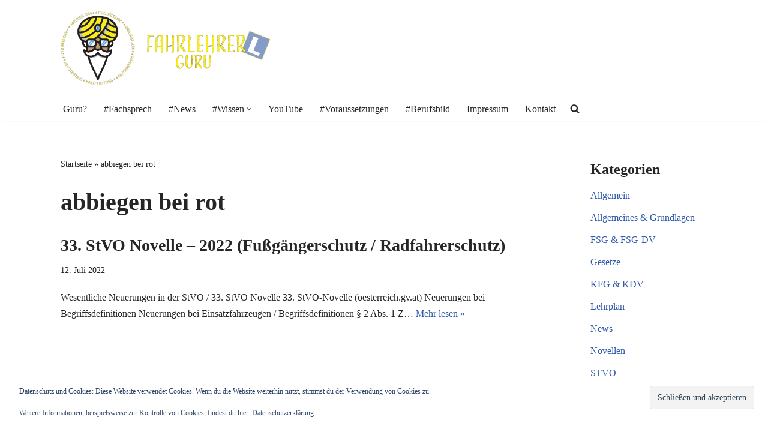

--- FILE ---
content_type: text/html; charset=UTF-8
request_url: https://www.fahrlehrer.guru/tag/abbiegen-bei-rot/
body_size: 18589
content:
<!DOCTYPE html>
<html lang="de">

<head>
	
	<meta charset="UTF-8">
	<meta name="viewport" content="width=device-width, initial-scale=1, minimum-scale=1">
	<link rel="profile" href="http://gmpg.org/xfn/11">
		<meta name='robots' content='index, follow, max-image-preview:large, max-snippet:-1, max-video-preview:-1' />
	<style>img:is([sizes="auto" i], [sizes^="auto," i]) { contain-intrinsic-size: 3000px 1500px }</style>
	
	<!-- This site is optimized with the Yoast SEO plugin v26.3 - https://yoast.com/wordpress/plugins/seo/ -->
	<title>abbiegen bei rot Archive - #fahrlehrerguru</title>
	<link rel="canonical" href="https://www.fahrlehrer.guru/tag/abbiegen-bei-rot/" />
	<meta property="og:locale" content="de_DE" />
	<meta property="og:type" content="article" />
	<meta property="og:title" content="abbiegen bei rot Archive - #fahrlehrerguru" />
	<meta property="og:url" content="https://www.fahrlehrer.guru/tag/abbiegen-bei-rot/" />
	<meta property="og:site_name" content="#fahrlehrerguru" />
	<meta name="twitter:card" content="summary_large_image" />
	<script data-jetpack-boost="ignore" type="application/ld+json" class="yoast-schema-graph">{"@context":"https://schema.org","@graph":[{"@type":"CollectionPage","@id":"https://www.fahrlehrer.guru/tag/abbiegen-bei-rot/","url":"https://www.fahrlehrer.guru/tag/abbiegen-bei-rot/","name":"abbiegen bei rot Archive - #fahrlehrerguru","isPartOf":{"@id":"https://www.fahrlehrer.guru/#website"},"breadcrumb":{"@id":"https://www.fahrlehrer.guru/tag/abbiegen-bei-rot/#breadcrumb"},"inLanguage":"de"},{"@type":"BreadcrumbList","@id":"https://www.fahrlehrer.guru/tag/abbiegen-bei-rot/#breadcrumb","itemListElement":[{"@type":"ListItem","position":1,"name":"Startseite","item":"https://www.fahrlehrer.guru/"},{"@type":"ListItem","position":2,"name":"abbiegen bei rot"}]},{"@type":"WebSite","@id":"https://www.fahrlehrer.guru/#website","url":"https://www.fahrlehrer.guru/","name":"#fahrlehrerguru","description":"Wissen, Erklärungen, Fragen?","publisher":{"@id":"https://www.fahrlehrer.guru/#organization"},"potentialAction":[{"@type":"SearchAction","target":{"@type":"EntryPoint","urlTemplate":"https://www.fahrlehrer.guru/?s={search_term_string}"},"query-input":{"@type":"PropertyValueSpecification","valueRequired":true,"valueName":"search_term_string"}}],"inLanguage":"de"},{"@type":"Organization","@id":"https://www.fahrlehrer.guru/#organization","name":"fahrlehrerguru","url":"https://www.fahrlehrer.guru/","logo":{"@type":"ImageObject","inLanguage":"de","@id":"https://www.fahrlehrer.guru/#/schema/logo/image/","url":"https://i1.wp.com/www.fahrlehrer.guru/wp-content/uploads/2019/02/GURU_mitText_300_weiss.png?fit=1545%2C1545&ssl=1","contentUrl":"https://i1.wp.com/www.fahrlehrer.guru/wp-content/uploads/2019/02/GURU_mitText_300_weiss.png?fit=1545%2C1545&ssl=1","width":1545,"height":1545,"caption":"fahrlehrerguru"},"image":{"@id":"https://www.fahrlehrer.guru/#/schema/logo/image/"}}]}</script>
	<!-- / Yoast SEO plugin. -->


<link rel='dns-prefetch' href='//stats.wp.com' />
<link rel='dns-prefetch' href='//v0.wordpress.com' />
<link rel='preconnect' href='//i0.wp.com' />
<link rel='preconnect' href='//c0.wp.com' />
<link rel="alternate" type="application/rss+xml" title="#fahrlehrerguru &raquo; Feed" href="https://www.fahrlehrer.guru/feed/" />
<link rel="alternate" type="application/rss+xml" title="#fahrlehrerguru &raquo; Kommentar-Feed" href="https://www.fahrlehrer.guru/comments/feed/" />
<link rel="alternate" type="application/rss+xml" title="#fahrlehrerguru &raquo; abbiegen bei rot Schlagwort-Feed" href="https://www.fahrlehrer.guru/tag/abbiegen-bei-rot/feed/" />

<link rel='stylesheet' id='all-css-40dac82856ecabc111368df002bfd9c6' href='https://www.fahrlehrer.guru/wp-content/boost-cache/static/4efdea6601.min.css' type='text/css' media='all' />
<style id='neve-style-inline-css'>
.nv-meta-list li.meta:not(:last-child):after { content:"/" }.nv-meta-list .no-mobile{
			display:none;
		}.nv-meta-list li.last::after{
			content: ""!important;
		}@media (min-width: 769px) {
			.nv-meta-list .no-mobile {
				display: inline-block;
			}
			.nv-meta-list li.last:not(:last-child)::after {
		 		content: "/" !important;
			}
		}
.nav-ul li .caret svg, .nav-ul li .caret img{width:var(--smiconsize, 0.5em);height:var(--smiconsize, 0.5em);}.nav-ul .sub-menu li {border-style: var(--itembstyle);}
 :root{ --container: 748px;--postwidth:100%; --primarybtnbg: var(--nv-primary-accent); --primarybtnhoverbg: var(--nv-primary-accent); --primarybtncolor: #fff; --secondarybtncolor: var(--nv-primary-accent); --primarybtnhovercolor: #fff; --secondarybtnhovercolor: var(--nv-primary-accent);--primarybtnborderradius:3px;--secondarybtnborderradius:3px;--secondarybtnborderwidth:3px;--btnpadding:13px 15px;--primarybtnpadding:13px 15px;--secondarybtnpadding:calc(13px - 3px) calc(15px - 3px); --bodyfontfamily: default; --bodyfontsize: 15px; --bodylineheight: 1.6; --bodyletterspacing: 0px; --bodyfontweight: 400; --headingsfontfamily: default; --h1fontsize: 36px; --h1fontweight: 700; --h1lineheight: 1.2; --h1letterspacing: 0px; --h1texttransform: none; --h2fontsize: 28px; --h2fontweight: 700; --h2lineheight: 1.3; --h2letterspacing: 0px; --h2texttransform: none; --h3fontsize: 24px; --h3fontweight: 700; --h3lineheight: 1.4; --h3letterspacing: 0px; --h3texttransform: none; --h4fontsize: 20px; --h4fontweight: 700; --h4lineheight: 1.6; --h4letterspacing: 0px; --h4texttransform: none; --h5fontsize: 16px; --h5fontweight: 700; --h5lineheight: 1.6; --h5letterspacing: 0px; --h5texttransform: none; --h6fontsize: 14px; --h6fontweight: 700; --h6lineheight: 1.6; --h6letterspacing: 0px; --h6texttransform: none;--formfieldborderwidth:2px;--formfieldborderradius:3px; --formfieldbgcolor: var(--nv-site-bg); --formfieldbordercolor: #dddddd; --formfieldcolor: var(--nv-text-color);--formfieldpadding:10px 12px; } .nv-index-posts{ --borderradius:0px; } .has-neve-button-color-color{ color: var(--nv-primary-accent)!important; } .has-neve-button-color-background-color{ background-color: var(--nv-primary-accent)!important; } .alignfull > [class*="__inner-container"], .alignwide > [class*="__inner-container"]{ max-width:718px;margin:auto } .nv-meta-list{ --avatarsize: 20px; } .single .nv-meta-list{ --avatarsize: 20px; } .nv-is-boxed.nv-comments-wrap{ --padding:20px; } .nv-is-boxed.comment-respond{ --padding:20px; } .single:not(.single-product), .page{ --c-vspace:0 0 0 0;; } .global-styled{ --bgcolor: var(--nv-site-bg); } .header-top{ --rowbcolor: var(--nv-light-bg); --color: var(--nv-text-color); --bgcolor: var(--nv-site-bg); } .header-main{ --rowbcolor: var(--nv-light-bg); --color: var(--nv-text-color); --bgcolor: var(--nv-site-bg); } .header-bottom{ --rowbcolor: var(--nv-light-bg); --color: var(--nv-text-color); --bgcolor: var(--nv-site-bg); } .header-menu-sidebar-bg{ --justify: flex-start; --textalign: left;--flexg: 1;--wrapdropdownwidth: auto; --color: var(--nv-text-color); --bgcolor: var(--nv-site-bg); } .header-menu-sidebar{ width: 360px; } .builder-item--logo{ --maxwidth: 210px; --fs: 24px;--padding:10px 0;--margin:0; --textalign: left;--justify: flex-start; } .builder-item--nav-icon,.header-menu-sidebar .close-sidebar-panel .navbar-toggle{ --borderradius:0; } .builder-item--nav-icon{ --label-margin:0 5px 0 0;;--padding:10px 15px;--margin:0; } .builder-item--primary-menu{ --hovercolor: var(--nv-secondary-accent); --hovertextcolor: var(--nv-text-color); --activecolor: var(--nv-primary-accent); --spacing: 20px; --height: 25px; --smiconsize: 7px;--padding:0;--margin:0; --fontsize: 1em; --lineheight: 1.6; --letterspacing: 0px; --fontweight: 500; --texttransform: none; --iconsize: 1em; } .builder-item--primary-menu .sub-menu{ --bstyle: none; --itembstyle: none; } .hfg-is-group.has-primary-menu .inherit-ff{ --inheritedfw: 500; } .footer-top-inner .row{ grid-template-columns:1fr 1fr; --valign: flex-start; } .footer-top{ --rowbcolor: var(--nv-light-bg); --color: var(--nv-text-color); --bgcolor: var(--nv-site-bg); } .footer-main-inner .row{ grid-template-columns:1fr 1fr 1fr; --valign: flex-start; } .footer-main{ --rowbcolor: var(--nv-light-bg); --color: var(--nv-text-color); --bgcolor: var(--nv-site-bg); } .footer-bottom-inner .row{ grid-template-columns:1fr 1fr; --valign: flex-start; } .footer-bottom{ --rowbcolor: var(--nv-light-bg); --color: var(--nv-text-dark-bg); --bgcolor: var(--nv-dark-bg); } .builder-item--footer-one-widgets{ --padding:0;--margin:0; --textalign: left;--justify: flex-start; } .builder-item--footer-three-widgets{ --padding:0;--margin:0; --textalign: left;--justify: flex-start; } .builder-item--footer-menu{ --hovercolor: var(--nv-primary-accent); --spacing: 20px; --height: 25px;--padding:0;--margin:0; --fontsize: 1em; --lineheight: 1.6; --letterspacing: 0px; --fontweight: 500; --texttransform: none; --iconsize: 1em; --textalign: left;--justify: flex-start; } .builder-item--footer_copyright{ --padding:0;--margin:0; --fontsize: 1em; --lineheight: 1.6; --letterspacing: 0px; --fontweight: 500; --texttransform: none; --iconsize: 1em; --textalign: left;--justify: flex-start; } .page_header-top{ --rowbcolor: var(--nv-light-bg); --color: var(--nv-text-color); --bgcolor: var(--nv-site-bg); } .page_header-bottom{ --rowbcolor: var(--nv-light-bg); --color: var(--nv-text-color); --bgcolor: var(--nv-site-bg); } .scroll-to-top{ --color: var(--nv-text-dark-bg);--padding:8px 10px; --borderradius: 3px; --bgcolor: var(--nv-primary-accent); --hovercolor: var(--nv-text-dark-bg); --hoverbgcolor: var(--nv-primary-accent);--size:16px; } @media(min-width: 576px){ :root{ --container: 992px;--postwidth:100%;--btnpadding:13px 15px;--primarybtnpadding:13px 15px;--secondarybtnpadding:calc(13px - 3px) calc(15px - 3px); --bodyfontsize: 16px; --bodylineheight: 1.6; --bodyletterspacing: 0px; --h1fontsize: 38px; --h1lineheight: 1.2; --h1letterspacing: 0px; --h2fontsize: 30px; --h2lineheight: 1.2; --h2letterspacing: 0px; --h3fontsize: 26px; --h3lineheight: 1.4; --h3letterspacing: 0px; --h4fontsize: 22px; --h4lineheight: 1.5; --h4letterspacing: 0px; --h5fontsize: 18px; --h5lineheight: 1.6; --h5letterspacing: 0px; --h6fontsize: 14px; --h6lineheight: 1.6; --h6letterspacing: 0px; } .nv-meta-list{ --avatarsize: 20px; } .single .nv-meta-list{ --avatarsize: 20px; } .nv-is-boxed.nv-comments-wrap{ --padding:30px; } .nv-is-boxed.comment-respond{ --padding:30px; } .single:not(.single-product), .page{ --c-vspace:0 0 0 0;; } .header-menu-sidebar-bg{ --justify: flex-start; --textalign: left;--flexg: 1;--wrapdropdownwidth: auto; } .header-menu-sidebar{ width: 360px; } .builder-item--logo{ --maxwidth: 265px; --fs: 24px;--padding:10px 0;--margin:0; --textalign: left;--justify: flex-start; } .builder-item--nav-icon{ --label-margin:0 5px 0 0;;--padding:10px 15px;--margin:0; } .builder-item--primary-menu{ --spacing: 20px; --height: 25px; --smiconsize: 7px;--padding:0;--margin:0; --fontsize: 1em; --lineheight: 1.6; --letterspacing: 0px; --iconsize: 1em; } .builder-item--footer-one-widgets{ --padding:0;--margin:0; --textalign: left;--justify: flex-start; } .builder-item--footer-three-widgets{ --padding:0;--margin:0; --textalign: left;--justify: flex-start; } .builder-item--footer-menu{ --spacing: 20px; --height: 25px;--padding:0;--margin:0; --fontsize: 1em; --lineheight: 1.6; --letterspacing: 0px; --iconsize: 1em; --textalign: left;--justify: flex-start; } .builder-item--footer_copyright{ --padding:0;--margin:0; --fontsize: 1em; --lineheight: 1.6; --letterspacing: 0px; --iconsize: 1em; --textalign: left;--justify: flex-start; } .scroll-to-top{ --padding:8px 10px;--size:16px; } }@media(min-width: 960px){ :root{ --container: 1108px;--postwidth:100%;--btnpadding:13px 15px;--primarybtnpadding:13px 15px;--secondarybtnpadding:calc(13px - 3px) calc(15px - 3px); --bodyfontsize: 16px; --bodylineheight: 1.7; --bodyletterspacing: 0px; --h1fontsize: 40px; --h1lineheight: 1.1; --h1letterspacing: 0px; --h2fontsize: 32px; --h2lineheight: 1.2; --h2letterspacing: 0px; --h3fontsize: 28px; --h3lineheight: 1.4; --h3letterspacing: 0px; --h4fontsize: 24px; --h4lineheight: 1.5; --h4letterspacing: 0px; --h5fontsize: 20px; --h5lineheight: 1.6; --h5letterspacing: 0px; --h6fontsize: 16px; --h6lineheight: 1.6; --h6letterspacing: 0px; } .nv-index-posts{ --postcoltemplate:35fr 65fr; } #content .container .col, #content .container-fluid .col{ max-width: 77%; } .alignfull > [class*="__inner-container"], .alignwide > [class*="__inner-container"]{ max-width:823px } .container-fluid .alignfull > [class*="__inner-container"], .container-fluid .alignwide > [class*="__inner-container"]{ max-width:calc(77% + 15px) } .nv-sidebar-wrap, .nv-sidebar-wrap.shop-sidebar{ max-width: 23%; } .nv-meta-list{ --avatarsize: 20px; } .single .nv-meta-list{ --avatarsize: 20px; } .nv-is-boxed.nv-comments-wrap{ --padding:40px; } .nv-is-boxed.comment-respond{ --padding:40px; } .single:not(.single-product), .page{ --c-vspace:0 0 0 0;; } .header-menu-sidebar-bg{ --justify: flex-start; --textalign: left;--flexg: 1;--wrapdropdownwidth: auto; } .header-menu-sidebar{ width: 360px; } .builder-item--logo{ --maxwidth: 350px; --fs: 24px;--padding:10px 0;--margin:0; --textalign: left;--justify: flex-start; } .builder-item--nav-icon{ --label-margin:0 5px 0 0;;--padding:10px 15px;--margin:0; } .builder-item--primary-menu{ --spacing: 20px; --height: 25px; --smiconsize: 7px;--padding:0;--margin:0; --fontsize: 1em; --lineheight: 1.6; --letterspacing: 0px; --iconsize: 1em; } .builder-item--footer-one-widgets{ --padding:0;--margin:0; --textalign: left;--justify: flex-start; } .builder-item--footer-three-widgets{ --padding:0;--margin:0; --textalign: left;--justify: flex-start; } .builder-item--footer-menu{ --spacing: 20px; --height: 25px;--padding:0;--margin:0; --fontsize: 1em; --lineheight: 1.6; --letterspacing: 0px; --iconsize: 1em; --textalign: left;--justify: flex-start; } .builder-item--footer_copyright{ --padding:0;--margin:0; --fontsize: 1em; --lineheight: 1.6; --letterspacing: 0px; --iconsize: 1em; --textalign: left;--justify: flex-start; } .scroll-to-top{ --padding:8px 10px;--size:16px; } }.scroll-to-top {right: 20px; border: none; position: fixed; bottom: 30px; display: none; opacity: 0; visibility: hidden; transition: opacity 0.3s ease-in-out, visibility 0.3s ease-in-out; align-items: center; justify-content: center; z-index: 999; } @supports (-webkit-overflow-scrolling: touch) { .scroll-to-top { bottom: 74px; } } .scroll-to-top.image { background-position: center; } .scroll-to-top .scroll-to-top-image { width: 100%; height: 100%; } .scroll-to-top .scroll-to-top-label { margin: 0; padding: 5px; } .scroll-to-top:hover { text-decoration: none; } .scroll-to-top.scroll-to-top-left {left: 20px; right: unset;} .scroll-to-top.scroll-show-mobile { display: flex; } @media (min-width: 960px) { .scroll-to-top { display: flex; } }.scroll-to-top { color: var(--color); padding: var(--padding); border-radius: var(--borderradius); background: var(--bgcolor); } .scroll-to-top:hover, .scroll-to-top:focus { color: var(--hovercolor); background: var(--hoverbgcolor); } .scroll-to-top-icon, .scroll-to-top.image .scroll-to-top-image { width: var(--size); height: var(--size); } .scroll-to-top-image { background-image: var(--bgimage); background-size: cover; } @media (min-width: 960px) { .nv-cv-d { content-visibility: auto; } } @media(max-width: 576px) { .nv-cv-m { content-visibility: auto; } }:root{--nv-primary-accent:#2f5aae;--nv-secondary-accent:#2f5aae;--nv-site-bg:#ffffff;--nv-light-bg:#f4f5f7;--nv-dark-bg:#121212;--nv-text-color:#272626;--nv-text-dark-bg:#ffffff;--nv-c-1:#9463ae;--nv-c-2:#be574b;--nv-fallback-ff:Arial, Helvetica, sans-serif;}
</style>
<style id='wp-emoji-styles-inline-css'>

	img.wp-smiley, img.emoji {
		display: inline !important;
		border: none !important;
		box-shadow: none !important;
		height: 1em !important;
		width: 1em !important;
		margin: 0 0.07em !important;
		vertical-align: -0.1em !important;
		background: none !important;
		padding: 0 !important;
	}
</style>
<style id='classic-theme-styles-inline-css'>
/*! This file is auto-generated */
.wp-block-button__link{color:#fff;background-color:#32373c;border-radius:9999px;box-shadow:none;text-decoration:none;padding:calc(.667em + 2px) calc(1.333em + 2px);font-size:1.125em}.wp-block-file__button{background:#32373c;color:#fff;text-decoration:none}
</style>
<style id='jetpack-sharing-buttons-style-inline-css'>
.jetpack-sharing-buttons__services-list{display:flex;flex-direction:row;flex-wrap:wrap;gap:0;list-style-type:none;margin:5px;padding:0}.jetpack-sharing-buttons__services-list.has-small-icon-size{font-size:12px}.jetpack-sharing-buttons__services-list.has-normal-icon-size{font-size:16px}.jetpack-sharing-buttons__services-list.has-large-icon-size{font-size:24px}.jetpack-sharing-buttons__services-list.has-huge-icon-size{font-size:36px}@media print{.jetpack-sharing-buttons__services-list{display:none!important}}.editor-styles-wrapper .wp-block-jetpack-sharing-buttons{gap:0;padding-inline-start:0}ul.jetpack-sharing-buttons__services-list.has-background{padding:1.25em 2.375em}
</style>
<style id='global-styles-inline-css'>
:root{--wp--preset--aspect-ratio--square: 1;--wp--preset--aspect-ratio--4-3: 4/3;--wp--preset--aspect-ratio--3-4: 3/4;--wp--preset--aspect-ratio--3-2: 3/2;--wp--preset--aspect-ratio--2-3: 2/3;--wp--preset--aspect-ratio--16-9: 16/9;--wp--preset--aspect-ratio--9-16: 9/16;--wp--preset--color--black: #000000;--wp--preset--color--cyan-bluish-gray: #abb8c3;--wp--preset--color--white: #ffffff;--wp--preset--color--pale-pink: #f78da7;--wp--preset--color--vivid-red: #cf2e2e;--wp--preset--color--luminous-vivid-orange: #ff6900;--wp--preset--color--luminous-vivid-amber: #fcb900;--wp--preset--color--light-green-cyan: #7bdcb5;--wp--preset--color--vivid-green-cyan: #00d084;--wp--preset--color--pale-cyan-blue: #8ed1fc;--wp--preset--color--vivid-cyan-blue: #0693e3;--wp--preset--color--vivid-purple: #9b51e0;--wp--preset--color--neve-link-color: var(--nv-primary-accent);--wp--preset--color--neve-link-hover-color: var(--nv-secondary-accent);--wp--preset--color--nv-site-bg: var(--nv-site-bg);--wp--preset--color--nv-light-bg: var(--nv-light-bg);--wp--preset--color--nv-dark-bg: var(--nv-dark-bg);--wp--preset--color--neve-text-color: var(--nv-text-color);--wp--preset--color--nv-text-dark-bg: var(--nv-text-dark-bg);--wp--preset--color--nv-c-1: var(--nv-c-1);--wp--preset--color--nv-c-2: var(--nv-c-2);--wp--preset--gradient--vivid-cyan-blue-to-vivid-purple: linear-gradient(135deg,rgba(6,147,227,1) 0%,rgb(155,81,224) 100%);--wp--preset--gradient--light-green-cyan-to-vivid-green-cyan: linear-gradient(135deg,rgb(122,220,180) 0%,rgb(0,208,130) 100%);--wp--preset--gradient--luminous-vivid-amber-to-luminous-vivid-orange: linear-gradient(135deg,rgba(252,185,0,1) 0%,rgba(255,105,0,1) 100%);--wp--preset--gradient--luminous-vivid-orange-to-vivid-red: linear-gradient(135deg,rgba(255,105,0,1) 0%,rgb(207,46,46) 100%);--wp--preset--gradient--very-light-gray-to-cyan-bluish-gray: linear-gradient(135deg,rgb(238,238,238) 0%,rgb(169,184,195) 100%);--wp--preset--gradient--cool-to-warm-spectrum: linear-gradient(135deg,rgb(74,234,220) 0%,rgb(151,120,209) 20%,rgb(207,42,186) 40%,rgb(238,44,130) 60%,rgb(251,105,98) 80%,rgb(254,248,76) 100%);--wp--preset--gradient--blush-light-purple: linear-gradient(135deg,rgb(255,206,236) 0%,rgb(152,150,240) 100%);--wp--preset--gradient--blush-bordeaux: linear-gradient(135deg,rgb(254,205,165) 0%,rgb(254,45,45) 50%,rgb(107,0,62) 100%);--wp--preset--gradient--luminous-dusk: linear-gradient(135deg,rgb(255,203,112) 0%,rgb(199,81,192) 50%,rgb(65,88,208) 100%);--wp--preset--gradient--pale-ocean: linear-gradient(135deg,rgb(255,245,203) 0%,rgb(182,227,212) 50%,rgb(51,167,181) 100%);--wp--preset--gradient--electric-grass: linear-gradient(135deg,rgb(202,248,128) 0%,rgb(113,206,126) 100%);--wp--preset--gradient--midnight: linear-gradient(135deg,rgb(2,3,129) 0%,rgb(40,116,252) 100%);--wp--preset--font-size--small: 13px;--wp--preset--font-size--medium: 20px;--wp--preset--font-size--large: 36px;--wp--preset--font-size--x-large: 42px;--wp--preset--spacing--20: 0.44rem;--wp--preset--spacing--30: 0.67rem;--wp--preset--spacing--40: 1rem;--wp--preset--spacing--50: 1.5rem;--wp--preset--spacing--60: 2.25rem;--wp--preset--spacing--70: 3.38rem;--wp--preset--spacing--80: 5.06rem;--wp--preset--shadow--natural: 6px 6px 9px rgba(0, 0, 0, 0.2);--wp--preset--shadow--deep: 12px 12px 50px rgba(0, 0, 0, 0.4);--wp--preset--shadow--sharp: 6px 6px 0px rgba(0, 0, 0, 0.2);--wp--preset--shadow--outlined: 6px 6px 0px -3px rgba(255, 255, 255, 1), 6px 6px rgba(0, 0, 0, 1);--wp--preset--shadow--crisp: 6px 6px 0px rgba(0, 0, 0, 1);}:where(.is-layout-flex){gap: 0.5em;}:where(.is-layout-grid){gap: 0.5em;}body .is-layout-flex{display: flex;}.is-layout-flex{flex-wrap: wrap;align-items: center;}.is-layout-flex > :is(*, div){margin: 0;}body .is-layout-grid{display: grid;}.is-layout-grid > :is(*, div){margin: 0;}:where(.wp-block-columns.is-layout-flex){gap: 2em;}:where(.wp-block-columns.is-layout-grid){gap: 2em;}:where(.wp-block-post-template.is-layout-flex){gap: 1.25em;}:where(.wp-block-post-template.is-layout-grid){gap: 1.25em;}.has-black-color{color: var(--wp--preset--color--black) !important;}.has-cyan-bluish-gray-color{color: var(--wp--preset--color--cyan-bluish-gray) !important;}.has-white-color{color: var(--wp--preset--color--white) !important;}.has-pale-pink-color{color: var(--wp--preset--color--pale-pink) !important;}.has-vivid-red-color{color: var(--wp--preset--color--vivid-red) !important;}.has-luminous-vivid-orange-color{color: var(--wp--preset--color--luminous-vivid-orange) !important;}.has-luminous-vivid-amber-color{color: var(--wp--preset--color--luminous-vivid-amber) !important;}.has-light-green-cyan-color{color: var(--wp--preset--color--light-green-cyan) !important;}.has-vivid-green-cyan-color{color: var(--wp--preset--color--vivid-green-cyan) !important;}.has-pale-cyan-blue-color{color: var(--wp--preset--color--pale-cyan-blue) !important;}.has-vivid-cyan-blue-color{color: var(--wp--preset--color--vivid-cyan-blue) !important;}.has-vivid-purple-color{color: var(--wp--preset--color--vivid-purple) !important;}.has-neve-link-color-color{color: var(--wp--preset--color--neve-link-color) !important;}.has-neve-link-hover-color-color{color: var(--wp--preset--color--neve-link-hover-color) !important;}.has-nv-site-bg-color{color: var(--wp--preset--color--nv-site-bg) !important;}.has-nv-light-bg-color{color: var(--wp--preset--color--nv-light-bg) !important;}.has-nv-dark-bg-color{color: var(--wp--preset--color--nv-dark-bg) !important;}.has-neve-text-color-color{color: var(--wp--preset--color--neve-text-color) !important;}.has-nv-text-dark-bg-color{color: var(--wp--preset--color--nv-text-dark-bg) !important;}.has-nv-c-1-color{color: var(--wp--preset--color--nv-c-1) !important;}.has-nv-c-2-color{color: var(--wp--preset--color--nv-c-2) !important;}.has-black-background-color{background-color: var(--wp--preset--color--black) !important;}.has-cyan-bluish-gray-background-color{background-color: var(--wp--preset--color--cyan-bluish-gray) !important;}.has-white-background-color{background-color: var(--wp--preset--color--white) !important;}.has-pale-pink-background-color{background-color: var(--wp--preset--color--pale-pink) !important;}.has-vivid-red-background-color{background-color: var(--wp--preset--color--vivid-red) !important;}.has-luminous-vivid-orange-background-color{background-color: var(--wp--preset--color--luminous-vivid-orange) !important;}.has-luminous-vivid-amber-background-color{background-color: var(--wp--preset--color--luminous-vivid-amber) !important;}.has-light-green-cyan-background-color{background-color: var(--wp--preset--color--light-green-cyan) !important;}.has-vivid-green-cyan-background-color{background-color: var(--wp--preset--color--vivid-green-cyan) !important;}.has-pale-cyan-blue-background-color{background-color: var(--wp--preset--color--pale-cyan-blue) !important;}.has-vivid-cyan-blue-background-color{background-color: var(--wp--preset--color--vivid-cyan-blue) !important;}.has-vivid-purple-background-color{background-color: var(--wp--preset--color--vivid-purple) !important;}.has-neve-link-color-background-color{background-color: var(--wp--preset--color--neve-link-color) !important;}.has-neve-link-hover-color-background-color{background-color: var(--wp--preset--color--neve-link-hover-color) !important;}.has-nv-site-bg-background-color{background-color: var(--wp--preset--color--nv-site-bg) !important;}.has-nv-light-bg-background-color{background-color: var(--wp--preset--color--nv-light-bg) !important;}.has-nv-dark-bg-background-color{background-color: var(--wp--preset--color--nv-dark-bg) !important;}.has-neve-text-color-background-color{background-color: var(--wp--preset--color--neve-text-color) !important;}.has-nv-text-dark-bg-background-color{background-color: var(--wp--preset--color--nv-text-dark-bg) !important;}.has-nv-c-1-background-color{background-color: var(--wp--preset--color--nv-c-1) !important;}.has-nv-c-2-background-color{background-color: var(--wp--preset--color--nv-c-2) !important;}.has-black-border-color{border-color: var(--wp--preset--color--black) !important;}.has-cyan-bluish-gray-border-color{border-color: var(--wp--preset--color--cyan-bluish-gray) !important;}.has-white-border-color{border-color: var(--wp--preset--color--white) !important;}.has-pale-pink-border-color{border-color: var(--wp--preset--color--pale-pink) !important;}.has-vivid-red-border-color{border-color: var(--wp--preset--color--vivid-red) !important;}.has-luminous-vivid-orange-border-color{border-color: var(--wp--preset--color--luminous-vivid-orange) !important;}.has-luminous-vivid-amber-border-color{border-color: var(--wp--preset--color--luminous-vivid-amber) !important;}.has-light-green-cyan-border-color{border-color: var(--wp--preset--color--light-green-cyan) !important;}.has-vivid-green-cyan-border-color{border-color: var(--wp--preset--color--vivid-green-cyan) !important;}.has-pale-cyan-blue-border-color{border-color: var(--wp--preset--color--pale-cyan-blue) !important;}.has-vivid-cyan-blue-border-color{border-color: var(--wp--preset--color--vivid-cyan-blue) !important;}.has-vivid-purple-border-color{border-color: var(--wp--preset--color--vivid-purple) !important;}.has-neve-link-color-border-color{border-color: var(--wp--preset--color--neve-link-color) !important;}.has-neve-link-hover-color-border-color{border-color: var(--wp--preset--color--neve-link-hover-color) !important;}.has-nv-site-bg-border-color{border-color: var(--wp--preset--color--nv-site-bg) !important;}.has-nv-light-bg-border-color{border-color: var(--wp--preset--color--nv-light-bg) !important;}.has-nv-dark-bg-border-color{border-color: var(--wp--preset--color--nv-dark-bg) !important;}.has-neve-text-color-border-color{border-color: var(--wp--preset--color--neve-text-color) !important;}.has-nv-text-dark-bg-border-color{border-color: var(--wp--preset--color--nv-text-dark-bg) !important;}.has-nv-c-1-border-color{border-color: var(--wp--preset--color--nv-c-1) !important;}.has-nv-c-2-border-color{border-color: var(--wp--preset--color--nv-c-2) !important;}.has-vivid-cyan-blue-to-vivid-purple-gradient-background{background: var(--wp--preset--gradient--vivid-cyan-blue-to-vivid-purple) !important;}.has-light-green-cyan-to-vivid-green-cyan-gradient-background{background: var(--wp--preset--gradient--light-green-cyan-to-vivid-green-cyan) !important;}.has-luminous-vivid-amber-to-luminous-vivid-orange-gradient-background{background: var(--wp--preset--gradient--luminous-vivid-amber-to-luminous-vivid-orange) !important;}.has-luminous-vivid-orange-to-vivid-red-gradient-background{background: var(--wp--preset--gradient--luminous-vivid-orange-to-vivid-red) !important;}.has-very-light-gray-to-cyan-bluish-gray-gradient-background{background: var(--wp--preset--gradient--very-light-gray-to-cyan-bluish-gray) !important;}.has-cool-to-warm-spectrum-gradient-background{background: var(--wp--preset--gradient--cool-to-warm-spectrum) !important;}.has-blush-light-purple-gradient-background{background: var(--wp--preset--gradient--blush-light-purple) !important;}.has-blush-bordeaux-gradient-background{background: var(--wp--preset--gradient--blush-bordeaux) !important;}.has-luminous-dusk-gradient-background{background: var(--wp--preset--gradient--luminous-dusk) !important;}.has-pale-ocean-gradient-background{background: var(--wp--preset--gradient--pale-ocean) !important;}.has-electric-grass-gradient-background{background: var(--wp--preset--gradient--electric-grass) !important;}.has-midnight-gradient-background{background: var(--wp--preset--gradient--midnight) !important;}.has-small-font-size{font-size: var(--wp--preset--font-size--small) !important;}.has-medium-font-size{font-size: var(--wp--preset--font-size--medium) !important;}.has-large-font-size{font-size: var(--wp--preset--font-size--large) !important;}.has-x-large-font-size{font-size: var(--wp--preset--font-size--x-large) !important;}
:where(.wp-block-post-template.is-layout-flex){gap: 1.25em;}:where(.wp-block-post-template.is-layout-grid){gap: 1.25em;}
:where(.wp-block-columns.is-layout-flex){gap: 2em;}:where(.wp-block-columns.is-layout-grid){gap: 2em;}
:root :where(.wp-block-pullquote){font-size: 1.5em;line-height: 1.6;}
</style>


<link rel="EditURI" type="application/rsd+xml" title="RSD" href="https://www.fahrlehrer.guru/xmlrpc.php?rsd" />
<meta name="generator" content="WordPress 6.8.3" />
	<style>img#wpstats{display:none}</style>
		<link rel="icon" href="https://i0.wp.com/www.fahrlehrer.guru/wp-content/uploads/2019/02/cropped-LOGO_TEXT_KREIS_300-01-1.png?fit=32%2C32&#038;ssl=1" sizes="32x32" />
<link rel="icon" href="https://i0.wp.com/www.fahrlehrer.guru/wp-content/uploads/2019/02/cropped-LOGO_TEXT_KREIS_300-01-1.png?fit=192%2C192&#038;ssl=1" sizes="192x192" />
<link rel="apple-touch-icon" href="https://i0.wp.com/www.fahrlehrer.guru/wp-content/uploads/2019/02/cropped-LOGO_TEXT_KREIS_300-01-1.png?fit=180%2C180&#038;ssl=1" />
<meta name="msapplication-TileImage" content="https://i0.wp.com/www.fahrlehrer.guru/wp-content/uploads/2019/02/cropped-LOGO_TEXT_KREIS_300-01-1.png?fit=270%2C270&#038;ssl=1" />

	</head>

<body  class="archive tag tag-abbiegen-bei-rot tag-14 wp-custom-logo wp-theme-neve  nv-blog-default nv-sidebar-right menu_sidebar_slide_left" id="neve_body"  >
<div class="wrapper">
	
	<header class="header"  >
		<a class="neve-skip-link show-on-focus" href="#content" >
			Zum Inhalt springen		</a>
		<div id="header-grid"  class="hfg_header site-header">
	
<nav class="header--row header-main hide-on-mobile hide-on-tablet layout-full-contained nv-navbar header--row"
	data-row-id="main" data-show-on="desktop">

	<div
		class="header--row-inner header-main-inner">
		<div class="container">
			<div
				class="row row--wrapper"
				data-section="hfg_header_layout_main" >
				<div class="hfg-slot left"><div class="builder-item desktop-left"><div class="item--inner builder-item--logo"
		data-section="title_tagline"
		data-item-id="logo">
	
<div class="site-logo">
	<a class="brand" href="https://www.fahrlehrer.guru/" aria-label="#fahrlehrerguru Wissen, Erklärungen, Fragen?" rel="home"><img width="2321" height="823" src="https://i0.wp.com/www.fahrlehrer.guru/wp-content/uploads/2019/02/cropped-GURU_TEXTRECHTS_weiss-2.png?fit=2321%2C823&amp;ssl=1" class="neve-site-logo skip-lazy" alt="" data-variant="logo" decoding="async" fetchpriority="high" srcset="https://i0.wp.com/www.fahrlehrer.guru/wp-content/uploads/2019/02/cropped-GURU_TEXTRECHTS_weiss-2.png?w=2321&amp;ssl=1 2321w, https://i0.wp.com/www.fahrlehrer.guru/wp-content/uploads/2019/02/cropped-GURU_TEXTRECHTS_weiss-2.png?resize=300%2C106&amp;ssl=1 300w, https://i0.wp.com/www.fahrlehrer.guru/wp-content/uploads/2019/02/cropped-GURU_TEXTRECHTS_weiss-2.png?resize=768%2C272&amp;ssl=1 768w, https://i0.wp.com/www.fahrlehrer.guru/wp-content/uploads/2019/02/cropped-GURU_TEXTRECHTS_weiss-2.png?resize=1024%2C363&amp;ssl=1 1024w" sizes="(max-width: 2321px) 100vw, 2321px" data-attachment-id="422" data-permalink="https://www.fahrlehrer.guru/cropped-guru_textrechts_weiss-2-png/" data-orig-file="https://i0.wp.com/www.fahrlehrer.guru/wp-content/uploads/2019/02/cropped-GURU_TEXTRECHTS_weiss-2.png?fit=2321%2C823&amp;ssl=1" data-orig-size="2321,823" data-comments-opened="0" data-image-meta="{&quot;aperture&quot;:&quot;0&quot;,&quot;credit&quot;:&quot;&quot;,&quot;camera&quot;:&quot;&quot;,&quot;caption&quot;:&quot;&quot;,&quot;created_timestamp&quot;:&quot;0&quot;,&quot;copyright&quot;:&quot;&quot;,&quot;focal_length&quot;:&quot;0&quot;,&quot;iso&quot;:&quot;0&quot;,&quot;shutter_speed&quot;:&quot;0&quot;,&quot;title&quot;:&quot;&quot;,&quot;orientation&quot;:&quot;0&quot;}" data-image-title="cropped-GURU_TEXTRECHTS_weiss-2.png" data-image-description="&lt;p&gt;https://www.fahrlehrer.guru/wp-content/uploads/2019/02/cropped-GURU_TEXTRECHTS_weiss-2.png&lt;/p&gt;
" data-image-caption="" data-medium-file="https://i0.wp.com/www.fahrlehrer.guru/wp-content/uploads/2019/02/cropped-GURU_TEXTRECHTS_weiss-2.png?fit=300%2C106&amp;ssl=1" data-large-file="https://i0.wp.com/www.fahrlehrer.guru/wp-content/uploads/2019/02/cropped-GURU_TEXTRECHTS_weiss-2.png?fit=1024%2C363&amp;ssl=1" /></a></div>
	</div>

</div></div><div class="hfg-slot right"></div>							</div>
		</div>
	</div>
</nav>

<div class="header--row header-bottom hide-on-mobile hide-on-tablet layout-full-contained header--row"
	data-row-id="bottom" data-show-on="desktop">

	<div
		class="header--row-inner header-bottom-inner">
		<div class="container">
			<div
				class="row row--wrapper"
				data-section="hfg_header_layout_bottom" >
				<div class="hfg-slot left"><div class="builder-item has-nav"><div class="item--inner builder-item--primary-menu has_menu"
		data-section="header_menu_primary"
		data-item-id="primary-menu">
	<div class="nv-nav-wrap">
	<div role="navigation" class="nav-menu-primary submenu-style-plain"
			aria-label="Hauptmenü">

		<ul id="nv-primary-navigation-bottom" class="primary-menu-ul nav-ul menu-desktop"><li id="menu-item-103" class="menu-item menu-item-type-post_type menu-item-object-page menu-item-home menu-item-103"><div class="wrap"><a href="https://www.fahrlehrer.guru/">Guru?</a></div></li>
<li id="menu-item-114" class="menu-item menu-item-type-post_type menu-item-object-page menu-item-114"><div class="wrap"><a href="https://www.fahrlehrer.guru/fachsprache-der-slang-der-fahrschule/">#Fachsprech</a></div></li>
<li id="menu-item-115" class="menu-item menu-item-type-taxonomy menu-item-object-category menu-item-115"><div class="wrap"><a href="https://www.fahrlehrer.guru/category/news/">#News</a></div></li>
<li id="menu-item-116" class="menu-item menu-item-type-taxonomy menu-item-object-category menu-item-has-children menu-item-116"><div class="wrap"><a href="https://www.fahrlehrer.guru/category/wissen/"><span class="menu-item-title-wrap dd-title">#Wissen</span></a><div role="button" aria-pressed="false" aria-label="Untermenü öffnen" tabindex="0" class="caret-wrap caret 4" style="margin-left:5px;"><span class="caret"><svg class="sub-menu-icon" aria-hidden="true" role="img" xmlns="http://www.w3.org/2000/svg" width="15" height="15" viewBox="0 0 15 15" style="transform:rotate(180deg)"><rect width="15" height="15" fill="none"/><path fill="currentColor" d="M14,12a1,1,0,0,1-.73-.32L7.5,5.47,1.76,11.65a1,1,0,0,1-1.4,0A1,1,0,0,1,.3,10.3l6.47-7a1,1,0,0,1,1.46,0l6.47,7a1,1,0,0,1-.06,1.4A1,1,0,0,1,14,12Z"/></svg></span></div></div>
<ul class="sub-menu">
	<li id="menu-item-170" class="menu-item menu-item-type-taxonomy menu-item-object-category menu-item-170"><div class="wrap"><a href="https://www.fahrlehrer.guru/category/wissen/allgemeines-grundlagen-fahrlehrer/">Allgemeines &amp; Grundlagen</a></div></li>
	<li id="menu-item-167" class="menu-item menu-item-type-taxonomy menu-item-object-category menu-item-167"><div class="wrap"><a href="https://www.fahrlehrer.guru/category/wissen/wichtige-themen/">Wichtige Themen (Prüfung)</a></div></li>
	<li id="menu-item-160" class="menu-item menu-item-type-taxonomy menu-item-object-category menu-item-has-children menu-item-160"><div class="wrap"><a href="https://www.fahrlehrer.guru/category/wissen/gesetze/"><span class="menu-item-title-wrap dd-title">Gesetze</span></a><div role="button" aria-pressed="false" aria-label="Untermenü öffnen" tabindex="0" class="caret-wrap caret 7" style="margin-left:5px;"><span class="caret"><svg class="sub-menu-icon" aria-hidden="true" role="img" xmlns="http://www.w3.org/2000/svg" width="15" height="15" viewBox="0 0 15 15" style="transform:rotate(180deg)"><rect width="15" height="15" fill="none"/><path fill="currentColor" d="M14,12a1,1,0,0,1-.73-.32L7.5,5.47,1.76,11.65a1,1,0,0,1-1.4,0A1,1,0,0,1,.3,10.3l6.47-7a1,1,0,0,1,1.46,0l6.47,7a1,1,0,0,1-.06,1.4A1,1,0,0,1,14,12Z"/></svg></span></div></div>
	<ul class="sub-menu">
		<li id="menu-item-161" class="menu-item menu-item-type-taxonomy menu-item-object-category menu-item-161"><div class="wrap"><a href="https://www.fahrlehrer.guru/category/wissen/gesetze/fsg_fsg-dv/">FSG &amp; FSG-DV</a></div></li>
		<li id="menu-item-162" class="menu-item menu-item-type-taxonomy menu-item-object-category menu-item-162"><div class="wrap"><a href="https://www.fahrlehrer.guru/category/wissen/gesetze/kfg_kdv/">KFG &amp; KDV</a></div></li>
		<li id="menu-item-164" class="menu-item menu-item-type-taxonomy menu-item-object-category menu-item-164"><div class="wrap"><a href="https://www.fahrlehrer.guru/category/wissen/gesetze/stvo/">STVO</a></div></li>
		<li id="menu-item-163" class="menu-item menu-item-type-taxonomy menu-item-object-category menu-item-163"><div class="wrap"><a href="https://www.fahrlehrer.guru/category/wissen/gesetze/novellen/">Novellen</a></div></li>
	</ul>
</li>
	<li id="menu-item-166" class="menu-item menu-item-type-taxonomy menu-item-object-category menu-item-166"><div class="wrap"><a href="https://www.fahrlehrer.guru/category/wissen/technik/">Technik</a></div></li>
	<li id="menu-item-165" class="menu-item menu-item-type-taxonomy menu-item-object-category menu-item-165"><div class="wrap"><a href="https://www.fahrlehrer.guru/category/wissen/lehrplan/">Lehrplan</a></div></li>
</ul>
</li>
<li id="menu-item-751" class="menu-item menu-item-type-custom menu-item-object-custom menu-item-751"><div class="wrap"><a href="https://www.youtube.com/channel/UC10Ee-7t9FV6p6pAJrqKLyQ">YouTube</a></div></li>
<li id="menu-item-129" class="menu-item menu-item-type-post_type menu-item-object-page menu-item-129"><div class="wrap"><a href="https://www.fahrlehrer.guru/voraussetzungen/">#Voraussetzungen</a></div></li>
<li id="menu-item-130" class="menu-item menu-item-type-post_type menu-item-object-page menu-item-130"><div class="wrap"><a href="https://www.fahrlehrer.guru/berufsbild/">#Berufsbild</a></div></li>
<li id="menu-item-152" class="menu-item menu-item-type-post_type menu-item-object-page menu-item-privacy-policy menu-item-152"><div class="wrap"><a href="https://www.fahrlehrer.guru/datenschutzerklaerung-2/">Impressum</a></div></li>
<li id="menu-item-333" class="menu-item menu-item-type-post_type menu-item-object-page menu-item-333"><div class="wrap"><a href="https://www.fahrlehrer.guru/kontakt/">Kontakt</a></div></li>
<li class="menu-item-nav-search minimal" id="nv-menu-item-search-1"  aria-label="search"><a href="#" class="nv-nav-search-icon" ><span class="nv-icon nv-search" >
				<svg width="15" height="15" viewBox="0 0 1792 1792" xmlns="http://www.w3.org/2000/svg"><path d="M1216 832q0-185-131.5-316.5t-316.5-131.5-316.5 131.5-131.5 316.5 131.5 316.5 316.5 131.5 316.5-131.5 131.5-316.5zm512 832q0 52-38 90t-90 38q-54 0-90-38l-343-342q-179 124-399 124-143 0-273.5-55.5t-225-150-150-225-55.5-273.5 55.5-273.5 150-225 225-150 273.5-55.5 273.5 55.5 225 150 150 225 55.5 273.5q0 220-124 399l343 343q37 37 37 90z" /></svg>
			</span></a><div class="nv-nav-search">
<form role="search"
	method="get"
	class="search-form"
	action="https://www.fahrlehrer.guru/">
	<label>
		<span class="screen-reader-text">Suchen nach&nbsp;…</span>
	</label>
	<input type="search"
		class="search-field"
		aria-label="Suchen"
		placeholder="Suchen nach&nbsp;…"
		value=""
		name="s"/>
	<button type="submit"
			class="search-submit nv-submit"
			aria-label="Suchen">
					<span class="nv-search-icon-wrap">
				<span class="nv-icon nv-search" >
				<svg width="15" height="15" viewBox="0 0 1792 1792" xmlns="http://www.w3.org/2000/svg"><path d="M1216 832q0-185-131.5-316.5t-316.5-131.5-316.5 131.5-131.5 316.5 131.5 316.5 316.5 131.5 316.5-131.5 131.5-316.5zm512 832q0 52-38 90t-90 38q-54 0-90-38l-343-342q-179 124-399 124-143 0-273.5-55.5t-225-150-150-225-55.5-273.5 55.5-273.5 150-225 225-150 273.5-55.5 273.5 55.5 225 150 150 225 55.5 273.5q0 220-124 399l343 343q37 37 37 90z" /></svg>
			</span>			</span>
			</button>
	</form>
</div></li></ul>	</div>
</div>

	</div>

</div></div><div class="hfg-slot right"></div>							</div>
		</div>
	</div>
</div>


<nav class="header--row header-main hide-on-desktop layout-full-contained nv-navbar header--row"
	data-row-id="main" data-show-on="mobile">

	<div
		class="header--row-inner header-main-inner">
		<div class="container">
			<div
				class="row row--wrapper"
				data-section="hfg_header_layout_main" >
				<div class="hfg-slot left"><div class="builder-item tablet-left mobile-left"><div class="item--inner builder-item--logo"
		data-section="title_tagline"
		data-item-id="logo">
	
<div class="site-logo">
	<a class="brand" href="https://www.fahrlehrer.guru/" aria-label="#fahrlehrerguru Wissen, Erklärungen, Fragen?" rel="home"><img width="2321" height="823" src="https://i0.wp.com/www.fahrlehrer.guru/wp-content/uploads/2019/02/cropped-GURU_TEXTRECHTS_weiss-2.png?fit=2321%2C823&amp;ssl=1" class="neve-site-logo skip-lazy" alt="" data-variant="logo" decoding="async" srcset="https://i0.wp.com/www.fahrlehrer.guru/wp-content/uploads/2019/02/cropped-GURU_TEXTRECHTS_weiss-2.png?w=2321&amp;ssl=1 2321w, https://i0.wp.com/www.fahrlehrer.guru/wp-content/uploads/2019/02/cropped-GURU_TEXTRECHTS_weiss-2.png?resize=300%2C106&amp;ssl=1 300w, https://i0.wp.com/www.fahrlehrer.guru/wp-content/uploads/2019/02/cropped-GURU_TEXTRECHTS_weiss-2.png?resize=768%2C272&amp;ssl=1 768w, https://i0.wp.com/www.fahrlehrer.guru/wp-content/uploads/2019/02/cropped-GURU_TEXTRECHTS_weiss-2.png?resize=1024%2C363&amp;ssl=1 1024w" sizes="(max-width: 2321px) 100vw, 2321px" data-attachment-id="422" data-permalink="https://www.fahrlehrer.guru/cropped-guru_textrechts_weiss-2-png/" data-orig-file="https://i0.wp.com/www.fahrlehrer.guru/wp-content/uploads/2019/02/cropped-GURU_TEXTRECHTS_weiss-2.png?fit=2321%2C823&amp;ssl=1" data-orig-size="2321,823" data-comments-opened="0" data-image-meta="{&quot;aperture&quot;:&quot;0&quot;,&quot;credit&quot;:&quot;&quot;,&quot;camera&quot;:&quot;&quot;,&quot;caption&quot;:&quot;&quot;,&quot;created_timestamp&quot;:&quot;0&quot;,&quot;copyright&quot;:&quot;&quot;,&quot;focal_length&quot;:&quot;0&quot;,&quot;iso&quot;:&quot;0&quot;,&quot;shutter_speed&quot;:&quot;0&quot;,&quot;title&quot;:&quot;&quot;,&quot;orientation&quot;:&quot;0&quot;}" data-image-title="cropped-GURU_TEXTRECHTS_weiss-2.png" data-image-description="&lt;p&gt;https://www.fahrlehrer.guru/wp-content/uploads/2019/02/cropped-GURU_TEXTRECHTS_weiss-2.png&lt;/p&gt;
" data-image-caption="" data-medium-file="https://i0.wp.com/www.fahrlehrer.guru/wp-content/uploads/2019/02/cropped-GURU_TEXTRECHTS_weiss-2.png?fit=300%2C106&amp;ssl=1" data-large-file="https://i0.wp.com/www.fahrlehrer.guru/wp-content/uploads/2019/02/cropped-GURU_TEXTRECHTS_weiss-2.png?fit=1024%2C363&amp;ssl=1" /></a></div>
	</div>

</div></div><div class="hfg-slot right"><div class="builder-item tablet-left mobile-left"><div class="item--inner builder-item--nav-icon"
		data-section="header_menu_icon"
		data-item-id="nav-icon">
	<div class="menu-mobile-toggle item-button navbar-toggle-wrapper">
	<button type="button" class=" navbar-toggle"
			value="Navigations-Menü"
					aria-label="Navigations-Menü "
			aria-expanded="false" onclick="if('undefined' !== typeof toggleAriaClick ) { toggleAriaClick() }">
					<span class="bars">
				<span class="icon-bar"></span>
				<span class="icon-bar"></span>
				<span class="icon-bar"></span>
			</span>
					<span class="screen-reader-text">Navigations-Menü</span>
	</button>
</div> <!--.navbar-toggle-wrapper-->


	</div>

</div></div>							</div>
		</div>
	</div>
</nav>

<div
		id="header-menu-sidebar" class="header-menu-sidebar tcb menu-sidebar-panel slide_left hfg-pe"
		data-row-id="sidebar">
	<div id="header-menu-sidebar-bg" class="header-menu-sidebar-bg">
				<div class="close-sidebar-panel navbar-toggle-wrapper">
			<button type="button" class="hamburger is-active  navbar-toggle active" 					value="Navigations-Menü"
					aria-label="Navigations-Menü "
					aria-expanded="false" onclick="if('undefined' !== typeof toggleAriaClick ) { toggleAriaClick() }">
								<span class="bars">
						<span class="icon-bar"></span>
						<span class="icon-bar"></span>
						<span class="icon-bar"></span>
					</span>
								<span class="screen-reader-text">
			Navigations-Menü					</span>
			</button>
		</div>
					<div id="header-menu-sidebar-inner" class="header-menu-sidebar-inner tcb ">
						<div class="builder-item has-nav"><div class="item--inner builder-item--primary-menu has_menu"
		data-section="header_menu_primary"
		data-item-id="primary-menu">
	<div class="nv-nav-wrap">
	<div role="navigation" class="nav-menu-primary submenu-style-plain"
			aria-label="Hauptmenü">

		<ul id="nv-primary-navigation-sidebar" class="primary-menu-ul nav-ul menu-mobile"><li class="menu-item menu-item-type-post_type menu-item-object-page menu-item-home menu-item-103"><div class="wrap"><a href="https://www.fahrlehrer.guru/">Guru?</a></div></li>
<li class="menu-item menu-item-type-post_type menu-item-object-page menu-item-114"><div class="wrap"><a href="https://www.fahrlehrer.guru/fachsprache-der-slang-der-fahrschule/">#Fachsprech</a></div></li>
<li class="menu-item menu-item-type-taxonomy menu-item-object-category menu-item-115"><div class="wrap"><a href="https://www.fahrlehrer.guru/category/news/">#News</a></div></li>
<li class="menu-item menu-item-type-taxonomy menu-item-object-category menu-item-has-children menu-item-116"><div class="wrap"><a href="https://www.fahrlehrer.guru/category/wissen/"><span class="menu-item-title-wrap dd-title">#Wissen</span></a><button tabindex="0" type="button" class="caret-wrap navbar-toggle 4 " style="margin-left:5px;"  aria-label="Umschalten #Wissen"><span class="caret"><svg class="sub-menu-icon" aria-hidden="true" role="img" xmlns="http://www.w3.org/2000/svg" width="15" height="15" viewBox="0 0 15 15" style="transform:rotate(180deg)"><rect width="15" height="15" fill="none"/><path fill="currentColor" d="M14,12a1,1,0,0,1-.73-.32L7.5,5.47,1.76,11.65a1,1,0,0,1-1.4,0A1,1,0,0,1,.3,10.3l6.47-7a1,1,0,0,1,1.46,0l6.47,7a1,1,0,0,1-.06,1.4A1,1,0,0,1,14,12Z"/></svg></span></button></div>
<ul class="sub-menu">
	<li class="menu-item menu-item-type-taxonomy menu-item-object-category menu-item-170"><div class="wrap"><a href="https://www.fahrlehrer.guru/category/wissen/allgemeines-grundlagen-fahrlehrer/">Allgemeines &amp; Grundlagen</a></div></li>
	<li class="menu-item menu-item-type-taxonomy menu-item-object-category menu-item-167"><div class="wrap"><a href="https://www.fahrlehrer.guru/category/wissen/wichtige-themen/">Wichtige Themen (Prüfung)</a></div></li>
	<li class="menu-item menu-item-type-taxonomy menu-item-object-category menu-item-has-children menu-item-160"><div class="wrap"><a href="https://www.fahrlehrer.guru/category/wissen/gesetze/"><span class="menu-item-title-wrap dd-title">Gesetze</span></a><button tabindex="0" type="button" class="caret-wrap navbar-toggle 7 " style="margin-left:5px;"  aria-label="Umschalten Gesetze"><span class="caret"><svg class="sub-menu-icon" aria-hidden="true" role="img" xmlns="http://www.w3.org/2000/svg" width="15" height="15" viewBox="0 0 15 15" style="transform:rotate(180deg)"><rect width="15" height="15" fill="none"/><path fill="currentColor" d="M14,12a1,1,0,0,1-.73-.32L7.5,5.47,1.76,11.65a1,1,0,0,1-1.4,0A1,1,0,0,1,.3,10.3l6.47-7a1,1,0,0,1,1.46,0l6.47,7a1,1,0,0,1-.06,1.4A1,1,0,0,1,14,12Z"/></svg></span></button></div>
	<ul class="sub-menu">
		<li class="menu-item menu-item-type-taxonomy menu-item-object-category menu-item-161"><div class="wrap"><a href="https://www.fahrlehrer.guru/category/wissen/gesetze/fsg_fsg-dv/">FSG &amp; FSG-DV</a></div></li>
		<li class="menu-item menu-item-type-taxonomy menu-item-object-category menu-item-162"><div class="wrap"><a href="https://www.fahrlehrer.guru/category/wissen/gesetze/kfg_kdv/">KFG &amp; KDV</a></div></li>
		<li class="menu-item menu-item-type-taxonomy menu-item-object-category menu-item-164"><div class="wrap"><a href="https://www.fahrlehrer.guru/category/wissen/gesetze/stvo/">STVO</a></div></li>
		<li class="menu-item menu-item-type-taxonomy menu-item-object-category menu-item-163"><div class="wrap"><a href="https://www.fahrlehrer.guru/category/wissen/gesetze/novellen/">Novellen</a></div></li>
	</ul>
</li>
	<li class="menu-item menu-item-type-taxonomy menu-item-object-category menu-item-166"><div class="wrap"><a href="https://www.fahrlehrer.guru/category/wissen/technik/">Technik</a></div></li>
	<li class="menu-item menu-item-type-taxonomy menu-item-object-category menu-item-165"><div class="wrap"><a href="https://www.fahrlehrer.guru/category/wissen/lehrplan/">Lehrplan</a></div></li>
</ul>
</li>
<li class="menu-item menu-item-type-custom menu-item-object-custom menu-item-751"><div class="wrap"><a href="https://www.youtube.com/channel/UC10Ee-7t9FV6p6pAJrqKLyQ">YouTube</a></div></li>
<li class="menu-item menu-item-type-post_type menu-item-object-page menu-item-129"><div class="wrap"><a href="https://www.fahrlehrer.guru/voraussetzungen/">#Voraussetzungen</a></div></li>
<li class="menu-item menu-item-type-post_type menu-item-object-page menu-item-130"><div class="wrap"><a href="https://www.fahrlehrer.guru/berufsbild/">#Berufsbild</a></div></li>
<li class="menu-item menu-item-type-post_type menu-item-object-page menu-item-privacy-policy menu-item-152"><div class="wrap"><a href="https://www.fahrlehrer.guru/datenschutzerklaerung-2/">Impressum</a></div></li>
<li class="menu-item menu-item-type-post_type menu-item-object-page menu-item-333"><div class="wrap"><a href="https://www.fahrlehrer.guru/kontakt/">Kontakt</a></div></li>
<li class="menu-item-nav-search minimal" id="nv-menu-item-search-2"  aria-label="search"><a href="#" class="nv-nav-search-icon" ><span class="nv-icon nv-search" >
				<svg width="15" height="15" viewBox="0 0 1792 1792" xmlns="http://www.w3.org/2000/svg"><path d="M1216 832q0-185-131.5-316.5t-316.5-131.5-316.5 131.5-131.5 316.5 131.5 316.5 316.5 131.5 316.5-131.5 131.5-316.5zm512 832q0 52-38 90t-90 38q-54 0-90-38l-343-342q-179 124-399 124-143 0-273.5-55.5t-225-150-150-225-55.5-273.5 55.5-273.5 150-225 225-150 273.5-55.5 273.5 55.5 225 150 150 225 55.5 273.5q0 220-124 399l343 343q37 37 37 90z" /></svg>
			</span></a><div class="nv-nav-search">
<form role="search"
	method="get"
	class="search-form"
	action="https://www.fahrlehrer.guru/">
	<label>
		<span class="screen-reader-text">Suchen nach&nbsp;…</span>
	</label>
	<input type="search"
		class="search-field"
		aria-label="Suchen"
		placeholder="Suchen nach&nbsp;…"
		value=""
		name="s"/>
	<button type="submit"
			class="search-submit nv-submit"
			aria-label="Suchen">
					<span class="nv-search-icon-wrap">
				<span class="nv-icon nv-search" >
				<svg width="15" height="15" viewBox="0 0 1792 1792" xmlns="http://www.w3.org/2000/svg"><path d="M1216 832q0-185-131.5-316.5t-316.5-131.5-316.5 131.5-131.5 316.5 131.5 316.5 316.5 131.5 316.5-131.5 131.5-316.5zm512 832q0 52-38 90t-90 38q-54 0-90-38l-343-342q-179 124-399 124-143 0-273.5-55.5t-225-150-150-225-55.5-273.5 55.5-273.5 150-225 225-150 273.5-55.5 273.5 55.5 225 150 150 225 55.5 273.5q0 220-124 399l343 343q37 37 37 90z" /></svg>
			</span>			</span>
			</button>
	</form>
</div></li></ul>	</div>
</div>

	</div>

</div>					</div>
	</div>
</div>
<div class="header-menu-sidebar-overlay hfg-ov hfg-pe" onclick="if('undefined' !== typeof toggleAriaClick ) { toggleAriaClick() }"></div>
</div>
<div id="page-header-grid"  class="hfg_page_header page-header">
	</div>
	</header>

	<style>.is-menu-sidebar .header-menu-sidebar { visibility: visible; }.is-menu-sidebar.menu_sidebar_slide_left .header-menu-sidebar { transform: translate3d(0, 0, 0); left: 0; }.is-menu-sidebar.menu_sidebar_slide_right .header-menu-sidebar { transform: translate3d(0, 0, 0); right: 0; }.is-menu-sidebar.menu_sidebar_pull_right .header-menu-sidebar, .is-menu-sidebar.menu_sidebar_pull_left .header-menu-sidebar { transform: translateX(0); }.is-menu-sidebar.menu_sidebar_dropdown .header-menu-sidebar { height: auto; }.is-menu-sidebar.menu_sidebar_dropdown .header-menu-sidebar-inner { max-height: 400px; padding: 20px 0; }.is-menu-sidebar.menu_sidebar_full_canvas .header-menu-sidebar { opacity: 1; }.header-menu-sidebar .menu-item-nav-search:not(.floating) { pointer-events: none; }.header-menu-sidebar .menu-item-nav-search .is-menu-sidebar { pointer-events: unset; }.nav-ul li:focus-within .wrap.active + .sub-menu { opacity: 1; visibility: visible; }.nav-ul li.neve-mega-menu:focus-within .wrap.active + .sub-menu { display: grid; }.nav-ul li > .wrap { display: flex; align-items: center; position: relative; padding: 0 4px; }.nav-ul:not(.menu-mobile):not(.neve-mega-menu) > li > .wrap > a { padding-top: 1px }</style><style>.header-menu-sidebar .nav-ul li .wrap { padding: 0 4px; }.header-menu-sidebar .nav-ul li .wrap a { flex-grow: 1; display: flex; }.header-menu-sidebar .nav-ul li .wrap a .dd-title { width: var(--wrapdropdownwidth); }.header-menu-sidebar .nav-ul li .wrap button { border: 0; z-index: 1; background: 0; }.header-menu-sidebar .nav-ul li:not([class*=block]):not(.menu-item-has-children) > .wrap > a { padding-right: calc(1em + (18px*2)); text-wrap: wrap; white-space: normal;}.header-menu-sidebar .nav-ul li.menu-item-has-children:not([class*=block]) > .wrap > a { margin-right: calc(-1em - (18px*2)); padding-right: 46px;}</style>

	
	<main id="content" class="neve-main">

	<div class="container archive-container">

		
		<div class="row">
						<div class="nv-index-posts blog col">
				<div class="nv-page-title-wrap nv-big-title" >
	<div class="nv-page-title ">
		<small class="nv--yoast-breadcrumb neve-breadcrumbs-wrapper"><span><span><a href="https://www.fahrlehrer.guru/">Startseite</a></span> » <span class="breadcrumb_last" aria-current="page">abbiegen bei rot</span></span></small>		<h1>abbiegen bei rot</h1>
					</div><!--.nv-page-title-->
</div> <!--.nv-page-title-wrap-->
	<div class="posts-wrapper"><article id="post-835" class="post-835 post type-post status-publish format-standard hentry category-novellen category-stvo category-wichtige-themen tag-33-stvo-novelle tag-abbiegen-bei-rot tag-fussgaenger tag-fussgaengerschutz tag-halten-und-parken tag-radfahrer tag-verhalten-gegenueber-oeffentlichen-verkehrsmitteln tag-verhalten-in-haltestellen layout-default col-12  nv-non-grid-article ">

	<div class="article-content-col">
		<div class="content">
			<div class="default-post nv-ft-wrap"><div class="non-grid-content default-layout-content"><h2 class="blog-entry-title entry-title"><a href="https://www.fahrlehrer.guru/33-stvo-novelle-2022/" rel="bookmark">33. StVO Novelle &#8211; 2022 (Fußgängerschutz / Radfahrerschutz)</a></h2><ul class="nv-meta-list"><li class="meta date posted-on "><time class="entry-date published" datetime="2022-07-12T21:37:48+02:00" content="2022-07-12">12. Juli 2022</time><time class="updated" datetime="2022-09-21T11:49:04+02:00">21. September 2022</time></li></ul><div class="excerpt-wrap entry-summary"><p>Wesentliche Neuerungen in der StVO / 33. StVO Novelle 33. StVO-Novelle (oesterreich.gv.at) Neuerungen bei Begriffsdefinitionen Neuerungen bei Einsatzfahrzeugen / Begriffsdefinitionen § 2 Abs. 1 Z&hellip;&nbsp;<a href="https://www.fahrlehrer.guru/33-stvo-novelle-2022/" rel="bookmark">Mehr lesen &raquo;<span class="screen-reader-text">33. StVO Novelle &#8211; 2022 (Fußgängerschutz / Radfahrerschutz)</span></a></p>
</div></div></div>		</div>
	</div>
</article>
</div>				<div class="w-100"></div>
							</div>
			<div class="nv-sidebar-wrap col-sm-12 nv-right blog-sidebar " >
		<aside id="secondary" role="complementary">
		
		<div id="categories-11" class="widget widget_categories"><p class="widget-title">Kategorien</p>
			<ul>
					<li class="cat-item cat-item-1"><a href="https://www.fahrlehrer.guru/category/allgemein/">Allgemein</a>
</li>
	<li class="cat-item cat-item-30"><a href="https://www.fahrlehrer.guru/category/wissen/allgemeines-grundlagen-fahrlehrer/">Allgemeines &amp; Grundlagen</a>
</li>
	<li class="cat-item cat-item-25"><a href="https://www.fahrlehrer.guru/category/wissen/gesetze/fsg_fsg-dv/">FSG &amp; FSG-DV</a>
</li>
	<li class="cat-item cat-item-22"><a href="https://www.fahrlehrer.guru/category/wissen/gesetze/">Gesetze</a>
</li>
	<li class="cat-item cat-item-23"><a href="https://www.fahrlehrer.guru/category/wissen/gesetze/kfg_kdv/">KFG &amp; KDV</a>
</li>
	<li class="cat-item cat-item-27"><a href="https://www.fahrlehrer.guru/category/wissen/lehrplan/">Lehrplan</a>
</li>
	<li class="cat-item cat-item-4"><a href="https://www.fahrlehrer.guru/category/news/">News</a>
</li>
	<li class="cat-item cat-item-29"><a href="https://www.fahrlehrer.guru/category/wissen/gesetze/novellen/">Novellen</a>
</li>
	<li class="cat-item cat-item-24"><a href="https://www.fahrlehrer.guru/category/wissen/gesetze/stvo/">STVO</a>
</li>
	<li class="cat-item cat-item-26"><a href="https://www.fahrlehrer.guru/category/wissen/technik/">Technik</a>
</li>
	<li class="cat-item cat-item-28"><a href="https://www.fahrlehrer.guru/category/wissen/wichtige-themen/">Wichtige Themen (Prüfung)</a>
</li>
	<li class="cat-item cat-item-3"><a href="https://www.fahrlehrer.guru/category/wissen/">Wissen</a>
</li>
			</ul>

			</div>
		<div id="recent-posts-5" class="widget widget_recent_entries">
		<p class="widget-title">Neueste Beiträge</p>
		<ul>
											<li>
					<a href="https://www.fahrlehrer.guru/besondere-bestimmungen-fuer-e-fahrzeuge/">Besondere Bestimmungen für E-Fahrzeuge</a>
									</li>
											<li>
					<a href="https://www.fahrlehrer.guru/kontrolle-der-motorschmierung/">Kontrolle der Motorschmierung</a>
									</li>
											<li>
					<a href="https://www.fahrlehrer.guru/aquaplaning/">Aquaplaning</a>
									</li>
											<li>
					<a href="https://www.fahrlehrer.guru/33-stvo-novelle-2022/">33. StVO Novelle &#8211; 2022 (Fußgängerschutz / Radfahrerschutz)</a>
									</li>
											<li>
					<a href="https://www.fahrlehrer.guru/was-ist-eine-strasse-und-was-ist-eine-fahrbahn/">Was ist eine Straße und was ist eine Fahrbahn</a>
									</li>
					</ul>

		</div><div id="tag_cloud-3" class="widget widget_tag_cloud"><p class="widget-title">Schlagwörter</p><div class="tagcloud"><a href="https://www.fahrlehrer.guru/tag/37-kfg-novelle/" class="tag-cloud-link tag-link-191 tag-link-position-1" style="font-size: 13.25pt;" aria-label="37. KFG Novelle (2 Einträge)">37. KFG Novelle</a>
<a href="https://www.fahrlehrer.guru/tag/57a-kfg/" class="tag-cloud-link tag-link-190 tag-link-position-2" style="font-size: 13.25pt;" aria-label="57a Kfg (2 Einträge)">57a Kfg</a>
<a href="https://www.fahrlehrer.guru/tag/abbiegen/" class="tag-cloud-link tag-link-13 tag-link-position-3" style="font-size: 8pt;" aria-label="abbiegen (1 Eintrag)">abbiegen</a>
<a href="https://www.fahrlehrer.guru/tag/abbiegen-bei-rot/" class="tag-cloud-link tag-link-14 tag-link-position-4" style="font-size: 8pt;" aria-label="abbiegen bei rot (1 Eintrag)">abbiegen bei rot</a>
<a href="https://www.fahrlehrer.guru/tag/anhalteweg/" class="tag-cloud-link tag-link-51 tag-link-position-5" style="font-size: 8pt;" aria-label="Anhalteweg (1 Eintrag)">Anhalteweg</a>
<a href="https://www.fahrlehrer.guru/tag/aufprallgeschwindigkeit/" class="tag-cloud-link tag-link-81 tag-link-position-6" style="font-size: 13.25pt;" aria-label="aufprallgeschwindigkeit (2 Einträge)">aufprallgeschwindigkeit</a>
<a href="https://www.fahrlehrer.guru/tag/ausweichen-bei-strassenbahn/" class="tag-cloud-link tag-link-59 tag-link-position-7" style="font-size: 8pt;" aria-label="Ausweichen bei Straßenbahn (1 Eintrag)">Ausweichen bei Straßenbahn</a>
<a href="https://www.fahrlehrer.guru/tag/baustellen/" class="tag-cloud-link tag-link-198 tag-link-position-8" style="font-size: 13.25pt;" aria-label="Baustellen (2 Einträge)">Baustellen</a>
<a href="https://www.fahrlehrer.guru/tag/begutachtung/" class="tag-cloud-link tag-link-187 tag-link-position-9" style="font-size: 13.25pt;" aria-label="Begutachtung (2 Einträge)">Begutachtung</a>
<a href="https://www.fahrlehrer.guru/tag/behinderung-in-rettungsgasse/" class="tag-cloud-link tag-link-11 tag-link-position-10" style="font-size: 8pt;" aria-label="Behinderung in rettungsgasse (1 Eintrag)">Behinderung in rettungsgasse</a>
<a href="https://www.fahrlehrer.guru/tag/berechnung-des-reaktionsweges/" class="tag-cloud-link tag-link-84 tag-link-position-11" style="font-size: 8pt;" aria-label="Berechnung des Reaktionsweges (1 Eintrag)">Berechnung des Reaktionsweges</a>
<a href="https://www.fahrlehrer.guru/tag/bremsweg/" class="tag-cloud-link tag-link-72 tag-link-position-12" style="font-size: 8pt;" aria-label="bremsweg (1 Eintrag)">bremsweg</a>
<a href="https://www.fahrlehrer.guru/tag/darf-ich-damit-ein-motorrad-fahren/" class="tag-cloud-link tag-link-104 tag-link-position-13" style="font-size: 8pt;" aria-label="Darf ich damit ein Motorrad fahren? (1 Eintrag)">Darf ich damit ein Motorrad fahren?</a>
<a href="https://www.fahrlehrer.guru/tag/erkennen-der-gefahr/" class="tag-cloud-link tag-link-77 tag-link-position-14" style="font-size: 8pt;" aria-label="erkennen der gefahr (1 Eintrag)">erkennen der gefahr</a>
<a href="https://www.fahrlehrer.guru/tag/fahren-auf-halbe-sicht/" class="tag-cloud-link tag-link-52 tag-link-position-15" style="font-size: 8pt;" aria-label="fahren auf halbe Sicht (1 Eintrag)">fahren auf halbe Sicht</a>
<a href="https://www.fahrlehrer.guru/tag/fahren-auf-sicht/" class="tag-cloud-link tag-link-46 tag-link-position-16" style="font-size: 13.25pt;" aria-label="fahren auf sicht (2 Einträge)">fahren auf sicht</a>
<a href="https://www.fahrlehrer.guru/tag/fahrgeschwindigkeit/" class="tag-cloud-link tag-link-48 tag-link-position-17" style="font-size: 8pt;" aria-label="Fahrgeschwindigkeit (1 Eintrag)">Fahrgeschwindigkeit</a>
<a href="https://www.fahrlehrer.guru/tag/fahrlehrerausbildung/" class="tag-cloud-link tag-link-34 tag-link-position-18" style="font-size: 8pt;" aria-label="fahrlehrerausbildung (1 Eintrag)">fahrlehrerausbildung</a>
<a href="https://www.fahrlehrer.guru/tag/fsg/" class="tag-cloud-link tag-link-6 tag-link-position-19" style="font-size: 8pt;" aria-label="fsg (1 Eintrag)">fsg</a>
<a href="https://www.fahrlehrer.guru/tag/gefahrensicht/" class="tag-cloud-link tag-link-75 tag-link-position-20" style="font-size: 8pt;" aria-label="gefahrensicht (1 Eintrag)">gefahrensicht</a>
<a href="https://www.fahrlehrer.guru/tag/geltungsbereich/" class="tag-cloud-link tag-link-32 tag-link-position-21" style="font-size: 16.75pt;" aria-label="geltungsbereich (3 Einträge)">geltungsbereich</a>
<a href="https://www.fahrlehrer.guru/tag/grundlagen/" class="tag-cloud-link tag-link-33 tag-link-position-22" style="font-size: 8pt;" aria-label="grundlagen (1 Eintrag)">grundlagen</a>
<a href="https://www.fahrlehrer.guru/tag/kdv-novelle/" class="tag-cloud-link tag-link-89 tag-link-position-23" style="font-size: 8pt;" aria-label="KDV Novelle (1 Eintrag)">KDV Novelle</a>
<a href="https://www.fahrlehrer.guru/tag/kinder/" class="tag-cloud-link tag-link-94 tag-link-position-24" style="font-size: 8pt;" aria-label="Kinder (1 Eintrag)">Kinder</a>
<a href="https://www.fahrlehrer.guru/tag/kindersicherung/" class="tag-cloud-link tag-link-90 tag-link-position-25" style="font-size: 8pt;" aria-label="Kindersicherung (1 Eintrag)">Kindersicherung</a>
<a href="https://www.fahrlehrer.guru/tag/klasse-b/" class="tag-cloud-link tag-link-96 tag-link-position-26" style="font-size: 8pt;" aria-label="klasse B (1 Eintrag)">klasse B</a>
<a href="https://www.fahrlehrer.guru/tag/klasse-l/" class="tag-cloud-link tag-link-186 tag-link-position-27" style="font-size: 13.25pt;" aria-label="klasse L (2 Einträge)">klasse L</a>
<a href="https://www.fahrlehrer.guru/tag/lenkberechtigung/" class="tag-cloud-link tag-link-99 tag-link-position-28" style="font-size: 8pt;" aria-label="Lenkberechtigung (1 Eintrag)">Lenkberechtigung</a>
<a href="https://www.fahrlehrer.guru/tag/mindestschulung/" class="tag-cloud-link tag-link-36 tag-link-position-29" style="font-size: 8pt;" aria-label="mindestschulung (1 Eintrag)">mindestschulung</a>
<a href="https://www.fahrlehrer.guru/tag/novelle/" class="tag-cloud-link tag-link-7 tag-link-position-30" style="font-size: 16.75pt;" aria-label="novelle (3 Einträge)">novelle</a>
<a href="https://www.fahrlehrer.guru/tag/pickerl/" class="tag-cloud-link tag-link-189 tag-link-position-31" style="font-size: 13.25pt;" aria-label="Pickerl (2 Einträge)">Pickerl</a>
<a href="https://www.fahrlehrer.guru/tag/pruefung/" class="tag-cloud-link tag-link-42 tag-link-position-32" style="font-size: 8pt;" aria-label="prüfung (1 Eintrag)">prüfung</a>
<a href="https://www.fahrlehrer.guru/tag/radfahrer/" class="tag-cloud-link tag-link-18 tag-link-position-33" style="font-size: 8pt;" aria-label="radfahrer (1 Eintrag)">radfahrer</a>
<a href="https://www.fahrlehrer.guru/tag/reissverschlusssystem/" class="tag-cloud-link tag-link-16 tag-link-position-34" style="font-size: 8pt;" aria-label="reißverschlusssystem (1 Eintrag)">reißverschlusssystem</a>
<a href="https://www.fahrlehrer.guru/tag/sicht/" class="tag-cloud-link tag-link-54 tag-link-position-35" style="font-size: 8pt;" aria-label="Sicht (1 Eintrag)">Sicht</a>
<a href="https://www.fahrlehrer.guru/tag/strassenbahn/" class="tag-cloud-link tag-link-61 tag-link-position-36" style="font-size: 8pt;" aria-label="straßenbahn (1 Eintrag)">straßenbahn</a>
<a href="https://www.fahrlehrer.guru/tag/stvo/" class="tag-cloud-link tag-link-131 tag-link-position-37" style="font-size: 22pt;" aria-label="stvo (5 Einträge)">stvo</a>
<a href="https://www.fahrlehrer.guru/tag/theoriepruefung/" class="tag-cloud-link tag-link-43 tag-link-position-38" style="font-size: 8pt;" aria-label="theorieprüfung (1 Eintrag)">theorieprüfung</a>
<a href="https://www.fahrlehrer.guru/tag/verhalten-vor-schutzwegen/" class="tag-cloud-link tag-link-69 tag-link-position-39" style="font-size: 8pt;" aria-label="Verhalten vor Schutzwegen (1 Eintrag)">Verhalten vor Schutzwegen</a>
<a href="https://www.fahrlehrer.guru/tag/vorbeifahren-am-linienbus/" class="tag-cloud-link tag-link-64 tag-link-position-40" style="font-size: 8pt;" aria-label="vorbeifahren am linienbus (1 Eintrag)">vorbeifahren am linienbus</a>
<a href="https://www.fahrlehrer.guru/tag/vormerkdelikte/" class="tag-cloud-link tag-link-9 tag-link-position-41" style="font-size: 8pt;" aria-label="vormerkdelikte (1 Eintrag)">vormerkdelikte</a>
<a href="https://www.fahrlehrer.guru/tag/vorrang/" class="tag-cloud-link tag-link-17 tag-link-position-42" style="font-size: 8pt;" aria-label="vorrang (1 Eintrag)">vorrang</a>
<a href="https://www.fahrlehrer.guru/tag/vorrangstrasse/" class="tag-cloud-link tag-link-111 tag-link-position-43" style="font-size: 13.25pt;" aria-label="vorrangstraße (2 Einträge)">vorrangstraße</a>
<a href="https://www.fahrlehrer.guru/tag/wiederkehrende-begutachtung/" class="tag-cloud-link tag-link-188 tag-link-position-44" style="font-size: 13.25pt;" aria-label="wiederkehrende Begutachtung (2 Einträge)">wiederkehrende Begutachtung</a>
<a href="https://www.fahrlehrer.guru/tag/%c2%a7122-kfg/" class="tag-cloud-link tag-link-243 tag-link-position-45" style="font-size: 13.25pt;" aria-label="§122 KFG (2 Einträge)">§122 KFG</a></div>
</div>
			</aside>
</div>
		</div>
	</div>

</main><!--/.neve-main-->

<button tabindex="0" id="scroll-to-top" class="scroll-to-top scroll-to-top-right  scroll-show-mobile icon" aria-label="Nach oben scrollen"><svg class="scroll-to-top-icon" aria-hidden="true" role="img" xmlns="http://www.w3.org/2000/svg" width="15" height="15" viewBox="0 0 15 15"><rect width="15" height="15" fill="none"/><path fill="currentColor" d="M2,8.48l-.65-.65a.71.71,0,0,1,0-1L7,1.14a.72.72,0,0,1,1,0l5.69,5.7a.71.71,0,0,1,0,1L13,8.48a.71.71,0,0,1-1,0L8.67,4.94v8.42a.7.7,0,0,1-.7.7H7a.7.7,0,0,1-.7-.7V4.94L3,8.47a.7.7,0,0,1-1,0Z"/></svg></button><footer class="site-footer nv-cv-m nv-cv-d" id="site-footer"  >
	<div class="hfg_footer">
		<div class="footer--row footer-top hide-on-mobile hide-on-tablet layout-full-contained"
	id="cb-row--footer-desktop-top"
	data-row-id="top" data-show-on="desktop">
	<div
		class="footer--row-inner footer-top-inner footer-content-wrap">
		<div class="container">
			<div
				class="hfg-grid nv-footer-content hfg-grid-top row--wrapper row "
				data-section="hfg_footer_layout_top" >
				<div class="hfg-slot left"><div class="builder-item desktop-left tablet-left mobile-left"><div class="item--inner builder-item--footer-one-widgets"
		data-section="neve_sidebar-widgets-footer-one-widgets"
		data-item-id="footer-one-widgets">
		<div class="widget-area">
		<div id="eu_cookie_law_widget-2" class="widget widget_eu_cookie_law_widget">
<div
	class="hide-on-button"
	data-hide-timeout="30"
	data-consent-expiration="2"
	id="eu-cookie-law"
>
	<form method="post" id="jetpack-eu-cookie-law-form">
		<input type="submit" value="Schließen und akzeptieren" class="accept" />
	</form>

	Datenschutz und Cookies: Diese Website verwendet Cookies. Wenn du die Website weiterhin nutzt, stimmst du der Verwendung von Cookies zu.<br />
<br />
Weitere Informationen, beispielsweise zur Kontrolle von Cookies, findest du hier:
		<a href="https://www.fahrlehrer.guru/datenschutzerklaerung-2/" rel="">
		Datenschutzerklärung	</a>
</div>
</div><div id="media_image-6" class="widget widget_media_image"><a href="https://fahrlehrer.guru"><img width="2084" height="1667" src="https://i0.wp.com/www.fahrlehrer.guru/wp-content/uploads/2019/02/LOGO_TEXT_KREIS_300-01.png?fit=2084%2C1667&amp;ssl=1" class="image wp-image-11  attachment-full size-full" alt="" style="max-width: 100%; height: auto;" decoding="async" loading="lazy" srcset="https://i0.wp.com/www.fahrlehrer.guru/wp-content/uploads/2019/02/LOGO_TEXT_KREIS_300-01.png?w=2084&amp;ssl=1 2084w, https://i0.wp.com/www.fahrlehrer.guru/wp-content/uploads/2019/02/LOGO_TEXT_KREIS_300-01.png?resize=300%2C240&amp;ssl=1 300w, https://i0.wp.com/www.fahrlehrer.guru/wp-content/uploads/2019/02/LOGO_TEXT_KREIS_300-01.png?resize=768%2C614&amp;ssl=1 768w, https://i0.wp.com/www.fahrlehrer.guru/wp-content/uploads/2019/02/LOGO_TEXT_KREIS_300-01.png?resize=1024%2C819&amp;ssl=1 1024w, https://i0.wp.com/www.fahrlehrer.guru/wp-content/uploads/2019/02/LOGO_TEXT_KREIS_300-01.png?resize=1568%2C1254&amp;ssl=1 1568w" sizes="auto, (max-width: 2084px) 100vw, 2084px" data-attachment-id="11" data-permalink="https://www.fahrlehrer.guru/logo_text_kreis_300-01/" data-orig-file="https://i0.wp.com/www.fahrlehrer.guru/wp-content/uploads/2019/02/LOGO_TEXT_KREIS_300-01.png?fit=2084%2C1667&amp;ssl=1" data-orig-size="2084,1667" data-comments-opened="1" data-image-meta="{&quot;aperture&quot;:&quot;0&quot;,&quot;credit&quot;:&quot;&quot;,&quot;camera&quot;:&quot;&quot;,&quot;caption&quot;:&quot;&quot;,&quot;created_timestamp&quot;:&quot;0&quot;,&quot;copyright&quot;:&quot;&quot;,&quot;focal_length&quot;:&quot;0&quot;,&quot;iso&quot;:&quot;0&quot;,&quot;shutter_speed&quot;:&quot;0&quot;,&quot;title&quot;:&quot;&quot;,&quot;orientation&quot;:&quot;0&quot;}" data-image-title="LOGO_TEXT_KREIS_300-01" data-image-description="" data-image-caption="" data-medium-file="https://i0.wp.com/www.fahrlehrer.guru/wp-content/uploads/2019/02/LOGO_TEXT_KREIS_300-01.png?fit=300%2C240&amp;ssl=1" data-large-file="https://i0.wp.com/www.fahrlehrer.guru/wp-content/uploads/2019/02/LOGO_TEXT_KREIS_300-01.png?fit=1024%2C819&amp;ssl=1" /></a></div>	</div>
	</div>

</div></div><div class="hfg-slot c-left"><div class="builder-item desktop-left tablet-left mobile-left"><div class="item--inner builder-item--footer-three-widgets"
		data-section="neve_sidebar-widgets-footer-three-widgets"
		data-item-id="footer-three-widgets">
		<div class="widget-area">
		
		<div id="recent-posts-9" class="widget widget_recent_entries">
		<p class="widget-title">Neueste Beiträge</p>
		<ul>
											<li>
					<a href="https://www.fahrlehrer.guru/besondere-bestimmungen-fuer-e-fahrzeuge/">Besondere Bestimmungen für E-Fahrzeuge</a>
									</li>
											<li>
					<a href="https://www.fahrlehrer.guru/kontrolle-der-motorschmierung/">Kontrolle der Motorschmierung</a>
									</li>
											<li>
					<a href="https://www.fahrlehrer.guru/aquaplaning/">Aquaplaning</a>
									</li>
											<li>
					<a href="https://www.fahrlehrer.guru/33-stvo-novelle-2022/">33. StVO Novelle &#8211; 2022 (Fußgängerschutz / Radfahrerschutz)</a>
									</li>
											<li>
					<a href="https://www.fahrlehrer.guru/was-ist-eine-strasse-und-was-ist-eine-fahrbahn/">Was ist eine Straße und was ist eine Fahrbahn</a>
									</li>
					</ul>

		</div>	</div>
	</div>

</div></div>							</div>
		</div>
	</div>
</div>

<div class="footer--row footer-bottom hide-on-mobile hide-on-tablet layout-full-contained"
	id="cb-row--footer-desktop-bottom"
	data-row-id="bottom" data-show-on="desktop">
	<div
		class="footer--row-inner footer-bottom-inner footer-content-wrap">
		<div class="container">
			<div
				class="hfg-grid nv-footer-content hfg-grid-bottom row--wrapper row "
				data-section="hfg_footer_layout_bottom" >
				<div class="hfg-slot left"><div class="builder-item desktop-left tablet-left mobile-left"><div class="item--inner builder-item--footer-menu has_menu"
		data-section="footer_menu_primary"
		data-item-id="footer-menu">
	<div class="component-wrap">
	<div role="navigation" class="nav-menu-footer"
		aria-label="Footer-Menü">

		<ul id="footer-menu" class="footer-menu nav-ul"><li id="menu-item-132" class="menu-item menu-item-type-post_type menu-item-object-page menu-item-privacy-policy menu-item-132"><div class="wrap"><a rel="privacy-policy" href="https://www.fahrlehrer.guru/datenschutzerklaerung-2/">Impressum</a></div></li>
</ul>	</div>
</div>

	</div>

</div></div><div class="hfg-slot c-left"><div class="builder-item desktop-left tablet-left mobile-left"><div class="item--inner builder-item--footer_copyright"
		data-section="footer_copyright"
		data-item-id="footer_copyright">
	<div class="component-wrap">
	<div>
		<p><a href="http://fahrlehrer.guru" rel="nofollow">Fahrlehrer.guru</a></p>	</div>
</div>

	</div>

</div></div>							</div>
		</div>
	</div>
</div>

<div class="footer--row footer-top hide-on-desktop layout-full-contained"
	id="cb-row--footer-mobile-top"
	data-row-id="top" data-show-on="mobile">
	<div
		class="footer--row-inner footer-top-inner footer-content-wrap">
		<div class="container">
			<div
				class="hfg-grid nv-footer-content hfg-grid-top row--wrapper row "
				data-section="hfg_footer_layout_top" >
				<div class="hfg-slot left"><div class="builder-item desktop-left tablet-left mobile-left"><div class="item--inner builder-item--footer-one-widgets"
		data-section="neve_sidebar-widgets-footer-one-widgets"
		data-item-id="footer-one-widgets">
		<div class="widget-area">
		<div id="eu_cookie_law_widget-2" class="widget widget_eu_cookie_law_widget"></div><div id="media_image-6" class="widget widget_media_image"><a href="https://fahrlehrer.guru"><img width="2084" height="1667" src="https://i0.wp.com/www.fahrlehrer.guru/wp-content/uploads/2019/02/LOGO_TEXT_KREIS_300-01.png?fit=2084%2C1667&amp;ssl=1" class="image wp-image-11  attachment-full size-full" alt="" style="max-width: 100%; height: auto;" decoding="async" loading="lazy" srcset="https://i0.wp.com/www.fahrlehrer.guru/wp-content/uploads/2019/02/LOGO_TEXT_KREIS_300-01.png?w=2084&amp;ssl=1 2084w, https://i0.wp.com/www.fahrlehrer.guru/wp-content/uploads/2019/02/LOGO_TEXT_KREIS_300-01.png?resize=300%2C240&amp;ssl=1 300w, https://i0.wp.com/www.fahrlehrer.guru/wp-content/uploads/2019/02/LOGO_TEXT_KREIS_300-01.png?resize=768%2C614&amp;ssl=1 768w, https://i0.wp.com/www.fahrlehrer.guru/wp-content/uploads/2019/02/LOGO_TEXT_KREIS_300-01.png?resize=1024%2C819&amp;ssl=1 1024w, https://i0.wp.com/www.fahrlehrer.guru/wp-content/uploads/2019/02/LOGO_TEXT_KREIS_300-01.png?resize=1568%2C1254&amp;ssl=1 1568w" sizes="auto, (max-width: 2084px) 100vw, 2084px" data-attachment-id="11" data-permalink="https://www.fahrlehrer.guru/logo_text_kreis_300-01/" data-orig-file="https://i0.wp.com/www.fahrlehrer.guru/wp-content/uploads/2019/02/LOGO_TEXT_KREIS_300-01.png?fit=2084%2C1667&amp;ssl=1" data-orig-size="2084,1667" data-comments-opened="1" data-image-meta="{&quot;aperture&quot;:&quot;0&quot;,&quot;credit&quot;:&quot;&quot;,&quot;camera&quot;:&quot;&quot;,&quot;caption&quot;:&quot;&quot;,&quot;created_timestamp&quot;:&quot;0&quot;,&quot;copyright&quot;:&quot;&quot;,&quot;focal_length&quot;:&quot;0&quot;,&quot;iso&quot;:&quot;0&quot;,&quot;shutter_speed&quot;:&quot;0&quot;,&quot;title&quot;:&quot;&quot;,&quot;orientation&quot;:&quot;0&quot;}" data-image-title="LOGO_TEXT_KREIS_300-01" data-image-description="" data-image-caption="" data-medium-file="https://i0.wp.com/www.fahrlehrer.guru/wp-content/uploads/2019/02/LOGO_TEXT_KREIS_300-01.png?fit=300%2C240&amp;ssl=1" data-large-file="https://i0.wp.com/www.fahrlehrer.guru/wp-content/uploads/2019/02/LOGO_TEXT_KREIS_300-01.png?fit=1024%2C819&amp;ssl=1" /></a></div>	</div>
	</div>

</div></div><div class="hfg-slot c-left"><div class="builder-item desktop-left tablet-left mobile-left"><div class="item--inner builder-item--footer-three-widgets"
		data-section="neve_sidebar-widgets-footer-three-widgets"
		data-item-id="footer-three-widgets">
		<div class="widget-area">
		
		<div id="recent-posts-9" class="widget widget_recent_entries">
		<p class="widget-title">Neueste Beiträge</p>
		<ul>
											<li>
					<a href="https://www.fahrlehrer.guru/besondere-bestimmungen-fuer-e-fahrzeuge/">Besondere Bestimmungen für E-Fahrzeuge</a>
									</li>
											<li>
					<a href="https://www.fahrlehrer.guru/kontrolle-der-motorschmierung/">Kontrolle der Motorschmierung</a>
									</li>
											<li>
					<a href="https://www.fahrlehrer.guru/aquaplaning/">Aquaplaning</a>
									</li>
											<li>
					<a href="https://www.fahrlehrer.guru/33-stvo-novelle-2022/">33. StVO Novelle &#8211; 2022 (Fußgängerschutz / Radfahrerschutz)</a>
									</li>
											<li>
					<a href="https://www.fahrlehrer.guru/was-ist-eine-strasse-und-was-ist-eine-fahrbahn/">Was ist eine Straße und was ist eine Fahrbahn</a>
									</li>
					</ul>

		</div>	</div>
	</div>

</div></div>							</div>
		</div>
	</div>
</div>

<div class="footer--row footer-bottom hide-on-desktop layout-full-contained"
	id="cb-row--footer-mobile-bottom"
	data-row-id="bottom" data-show-on="mobile">
	<div
		class="footer--row-inner footer-bottom-inner footer-content-wrap">
		<div class="container">
			<div
				class="hfg-grid nv-footer-content hfg-grid-bottom row--wrapper row "
				data-section="hfg_footer_layout_bottom" >
				<div class="hfg-slot left"><div class="builder-item desktop-left tablet-left mobile-left"><div class="item--inner builder-item--footer-menu has_menu"
		data-section="footer_menu_primary"
		data-item-id="footer-menu">
	<div class="component-wrap">
	<div role="navigation" class="nav-menu-footer"
		aria-label="Footer-Menü">

		<ul id="footer-menu" class="footer-menu nav-ul"><li class="menu-item menu-item-type-post_type menu-item-object-page menu-item-privacy-policy menu-item-132"><div class="wrap"><a rel="privacy-policy" href="https://www.fahrlehrer.guru/datenschutzerklaerung-2/">Impressum</a></div></li>
</ul>	</div>
</div>

	</div>

</div></div><div class="hfg-slot c-left"><div class="builder-item desktop-left tablet-left mobile-left"><div class="item--inner builder-item--footer_copyright"
		data-section="footer_copyright"
		data-item-id="footer_copyright">
	<div class="component-wrap">
	<div>
		<p><a href="http://fahrlehrer.guru" rel="nofollow">Fahrlehrer.guru</a></p>	</div>
</div>

	</div>

</div></div>							</div>
		</div>
	</div>
</div>

	</div>
</footer>

</div><!--/.wrapper-->

		<div id="jp-carousel-loading-overlay">
			<div id="jp-carousel-loading-wrapper">
				<span id="jp-carousel-library-loading">&nbsp;</span>
			</div>
		</div>
		<div class="jp-carousel-overlay" style="display: none;">

		<div class="jp-carousel-container">
			<!-- The Carousel Swiper -->
			<div
				class="jp-carousel-wrap swiper jp-carousel-swiper-container jp-carousel-transitions"
				itemscope
				itemtype="https://schema.org/ImageGallery">
				<div class="jp-carousel swiper-wrapper"></div>
				<div class="jp-swiper-button-prev swiper-button-prev">
					<svg width="25" height="24" viewBox="0 0 25 24" fill="none" xmlns="http://www.w3.org/2000/svg">
						<mask id="maskPrev" mask-type="alpha" maskUnits="userSpaceOnUse" x="8" y="6" width="9" height="12">
							<path d="M16.2072 16.59L11.6496 12L16.2072 7.41L14.8041 6L8.8335 12L14.8041 18L16.2072 16.59Z" fill="white"/>
						</mask>
						<g mask="url(#maskPrev)">
							<rect x="0.579102" width="23.8823" height="24" fill="#FFFFFF"/>
						</g>
					</svg>
				</div>
				<div class="jp-swiper-button-next swiper-button-next">
					<svg width="25" height="24" viewBox="0 0 25 24" fill="none" xmlns="http://www.w3.org/2000/svg">
						<mask id="maskNext" mask-type="alpha" maskUnits="userSpaceOnUse" x="8" y="6" width="8" height="12">
							<path d="M8.59814 16.59L13.1557 12L8.59814 7.41L10.0012 6L15.9718 12L10.0012 18L8.59814 16.59Z" fill="white"/>
						</mask>
						<g mask="url(#maskNext)">
							<rect x="0.34375" width="23.8822" height="24" fill="#FFFFFF"/>
						</g>
					</svg>
				</div>
			</div>
			<!-- The main close buton -->
			<div class="jp-carousel-close-hint">
				<svg width="25" height="24" viewBox="0 0 25 24" fill="none" xmlns="http://www.w3.org/2000/svg">
					<mask id="maskClose" mask-type="alpha" maskUnits="userSpaceOnUse" x="5" y="5" width="15" height="14">
						<path d="M19.3166 6.41L17.9135 5L12.3509 10.59L6.78834 5L5.38525 6.41L10.9478 12L5.38525 17.59L6.78834 19L12.3509 13.41L17.9135 19L19.3166 17.59L13.754 12L19.3166 6.41Z" fill="white"/>
					</mask>
					<g mask="url(#maskClose)">
						<rect x="0.409668" width="23.8823" height="24" fill="#FFFFFF"/>
					</g>
				</svg>
			</div>
			<!-- Image info, comments and meta -->
			<div class="jp-carousel-info">
				<div class="jp-carousel-info-footer">
					<div class="jp-carousel-pagination-container">
						<div class="jp-swiper-pagination swiper-pagination"></div>
						<div class="jp-carousel-pagination"></div>
					</div>
					<div class="jp-carousel-photo-title-container">
						<h2 class="jp-carousel-photo-caption"></h2>
					</div>
					<div class="jp-carousel-photo-icons-container">
						<a href="#" class="jp-carousel-icon-btn jp-carousel-icon-info" aria-label="Sichtbarkeit von Fotometadaten ändern">
							<span class="jp-carousel-icon">
								<svg width="25" height="24" viewBox="0 0 25 24" fill="none" xmlns="http://www.w3.org/2000/svg">
									<mask id="maskInfo" mask-type="alpha" maskUnits="userSpaceOnUse" x="2" y="2" width="21" height="20">
										<path fill-rule="evenodd" clip-rule="evenodd" d="M12.7537 2C7.26076 2 2.80273 6.48 2.80273 12C2.80273 17.52 7.26076 22 12.7537 22C18.2466 22 22.7046 17.52 22.7046 12C22.7046 6.48 18.2466 2 12.7537 2ZM11.7586 7V9H13.7488V7H11.7586ZM11.7586 11V17H13.7488V11H11.7586ZM4.79292 12C4.79292 16.41 8.36531 20 12.7537 20C17.142 20 20.7144 16.41 20.7144 12C20.7144 7.59 17.142 4 12.7537 4C8.36531 4 4.79292 7.59 4.79292 12Z" fill="white"/>
									</mask>
									<g mask="url(#maskInfo)">
										<rect x="0.8125" width="23.8823" height="24" fill="#FFFFFF"/>
									</g>
								</svg>
							</span>
						</a>
												<a href="#" class="jp-carousel-icon-btn jp-carousel-icon-comments" aria-label="Sichtbarkeit von Fotokommentaren ändern">
							<span class="jp-carousel-icon">
								<svg width="25" height="24" viewBox="0 0 25 24" fill="none" xmlns="http://www.w3.org/2000/svg">
									<mask id="maskComments" mask-type="alpha" maskUnits="userSpaceOnUse" x="2" y="2" width="21" height="20">
										<path fill-rule="evenodd" clip-rule="evenodd" d="M4.3271 2H20.2486C21.3432 2 22.2388 2.9 22.2388 4V16C22.2388 17.1 21.3432 18 20.2486 18H6.31729L2.33691 22V4C2.33691 2.9 3.2325 2 4.3271 2ZM6.31729 16H20.2486V4H4.3271V18L6.31729 16Z" fill="white"/>
									</mask>
									<g mask="url(#maskComments)">
										<rect x="0.34668" width="23.8823" height="24" fill="#FFFFFF"/>
									</g>
								</svg>

								<span class="jp-carousel-has-comments-indicator" aria-label="Dieses Bild verfügt über Kommentare."></span>
							</span>
						</a>
											</div>
				</div>
				<div class="jp-carousel-info-extra">
					<div class="jp-carousel-info-content-wrapper">
						<div class="jp-carousel-photo-title-container">
							<h2 class="jp-carousel-photo-title"></h2>
						</div>
						<div class="jp-carousel-comments-wrapper">
															<div id="jp-carousel-comments-loading">
									<span>Kommentare werden geladen …</span>
								</div>
								<div class="jp-carousel-comments"></div>
								<div id="jp-carousel-comment-form-container">
									<span id="jp-carousel-comment-form-spinner">&nbsp;</span>
									<div id="jp-carousel-comment-post-results"></div>
																														<div id="jp-carousel-comment-form-commenting-as">
												<p id="jp-carousel-commenting-as">
													Du muss <a href="#" class="jp-carousel-comment-login">angemeldet</a> sein, um einen Kommentar zu veröffentlichen.												</p>
											</div>
																											</div>
													</div>
						<div class="jp-carousel-image-meta">
							<div class="jp-carousel-title-and-caption">
								<div class="jp-carousel-photo-info">
									<h3 class="jp-carousel-caption" itemprop="caption description"></h3>
								</div>

								<div class="jp-carousel-photo-description"></div>
							</div>
							<ul class="jp-carousel-image-exif" style="display: none;"></ul>
							<a class="jp-carousel-image-download" href="#" target="_blank" style="display: none;">
								<svg width="25" height="24" viewBox="0 0 25 24" fill="none" xmlns="http://www.w3.org/2000/svg">
									<mask id="mask0" mask-type="alpha" maskUnits="userSpaceOnUse" x="3" y="3" width="19" height="18">
										<path fill-rule="evenodd" clip-rule="evenodd" d="M5.84615 5V19H19.7775V12H21.7677V19C21.7677 20.1 20.8721 21 19.7775 21H5.84615C4.74159 21 3.85596 20.1 3.85596 19V5C3.85596 3.9 4.74159 3 5.84615 3H12.8118V5H5.84615ZM14.802 5V3H21.7677V10H19.7775V6.41L9.99569 16.24L8.59261 14.83L18.3744 5H14.802Z" fill="white"/>
									</mask>
									<g mask="url(#mask0)">
										<rect x="0.870605" width="23.8823" height="24" fill="#FFFFFF"/>
									</g>
								</svg>
								<span class="jp-carousel-download-text"></span>
							</a>
							<div class="jp-carousel-image-map" style="display: none;"></div>
						</div>
					</div>
				</div>
			</div>
		</div>

		</div>
		<link rel='stylesheet' id='all-css-44483022a3e7a3d3cf893f1223c29ecd' href='https://www.fahrlehrer.guru/wp-content/boost-cache/static/895a171d0d.min.css' type='text/css' media='all' />










<script>
window._wpemojiSettings = {"baseUrl":"https:\/\/s.w.org\/images\/core\/emoji\/16.0.1\/72x72\/","ext":".png","svgUrl":"https:\/\/s.w.org\/images\/core\/emoji\/16.0.1\/svg\/","svgExt":".svg","source":{"concatemoji":"https:\/\/www.fahrlehrer.guru\/wp-includes\/js\/wp-emoji-release.min.js?ver=6.8.3"}};
/*! This file is auto-generated */
!function(s,n){var o,i,e;function c(e){try{var t={supportTests:e,timestamp:(new Date).valueOf()};sessionStorage.setItem(o,JSON.stringify(t))}catch(e){}}function p(e,t,n){e.clearRect(0,0,e.canvas.width,e.canvas.height),e.fillText(t,0,0);var t=new Uint32Array(e.getImageData(0,0,e.canvas.width,e.canvas.height).data),a=(e.clearRect(0,0,e.canvas.width,e.canvas.height),e.fillText(n,0,0),new Uint32Array(e.getImageData(0,0,e.canvas.width,e.canvas.height).data));return t.every(function(e,t){return e===a[t]})}function u(e,t){e.clearRect(0,0,e.canvas.width,e.canvas.height),e.fillText(t,0,0);for(var n=e.getImageData(16,16,1,1),a=0;a<n.data.length;a++)if(0!==n.data[a])return!1;return!0}function f(e,t,n,a){switch(t){case"flag":return n(e,"\ud83c\udff3\ufe0f\u200d\u26a7\ufe0f","\ud83c\udff3\ufe0f\u200b\u26a7\ufe0f")?!1:!n(e,"\ud83c\udde8\ud83c\uddf6","\ud83c\udde8\u200b\ud83c\uddf6")&&!n(e,"\ud83c\udff4\udb40\udc67\udb40\udc62\udb40\udc65\udb40\udc6e\udb40\udc67\udb40\udc7f","\ud83c\udff4\u200b\udb40\udc67\u200b\udb40\udc62\u200b\udb40\udc65\u200b\udb40\udc6e\u200b\udb40\udc67\u200b\udb40\udc7f");case"emoji":return!a(e,"\ud83e\udedf")}return!1}function g(e,t,n,a){var r="undefined"!=typeof WorkerGlobalScope&&self instanceof WorkerGlobalScope?new OffscreenCanvas(300,150):s.createElement("canvas"),o=r.getContext("2d",{willReadFrequently:!0}),i=(o.textBaseline="top",o.font="600 32px Arial",{});return e.forEach(function(e){i[e]=t(o,e,n,a)}),i}function t(e){var t=s.createElement("script");t.src=e,t.defer=!0,s.head.appendChild(t)}"undefined"!=typeof Promise&&(o="wpEmojiSettingsSupports",i=["flag","emoji"],n.supports={everything:!0,everythingExceptFlag:!0},e=new Promise(function(e){s.addEventListener("DOMContentLoaded",e,{once:!0})}),new Promise(function(t){var n=function(){try{var e=JSON.parse(sessionStorage.getItem(o));if("object"==typeof e&&"number"==typeof e.timestamp&&(new Date).valueOf()<e.timestamp+604800&&"object"==typeof e.supportTests)return e.supportTests}catch(e){}return null}();if(!n){if("undefined"!=typeof Worker&&"undefined"!=typeof OffscreenCanvas&&"undefined"!=typeof URL&&URL.createObjectURL&&"undefined"!=typeof Blob)try{var e="postMessage("+g.toString()+"("+[JSON.stringify(i),f.toString(),p.toString(),u.toString()].join(",")+"));",a=new Blob([e],{type:"text/javascript"}),r=new Worker(URL.createObjectURL(a),{name:"wpTestEmojiSupports"});return void(r.onmessage=function(e){c(n=e.data),r.terminate(),t(n)})}catch(e){}c(n=g(i,f,p,u))}t(n)}).then(function(e){for(var t in e)n.supports[t]=e[t],n.supports.everything=n.supports.everything&&n.supports[t],"flag"!==t&&(n.supports.everythingExceptFlag=n.supports.everythingExceptFlag&&n.supports[t]);n.supports.everythingExceptFlag=n.supports.everythingExceptFlag&&!n.supports.flag,n.DOMReady=!1,n.readyCallback=function(){n.DOMReady=!0}}).then(function(){return e}).then(function(){var e;n.supports.everything||(n.readyCallback(),(e=n.source||{}).concatemoji?t(e.concatemoji):e.wpemoji&&e.twemoji&&(t(e.twemoji),t(e.wpemoji)))}))}((window,document),window._wpemojiSettings);
</script><script src="https://www.fahrlehrer.guru/wp-includes/js/jquery/jquery.min.js?ver=3.7.1" id="jquery-core-js"></script><script type='text/javascript' src='https://www.fahrlehrer.guru/wp-includes/js/jquery/jquery-migrate.min.js?m=1744151883'></script><script type="speculationrules">
{"prefetch":[{"source":"document","where":{"and":[{"href_matches":"\/*"},{"not":{"href_matches":["\/wp-*.php","\/wp-admin\/*","\/wp-content\/uploads\/*","\/wp-content\/*","\/wp-content\/plugins\/*","\/wp-content\/themes\/neve\/*","\/*\\?(.+)"]}},{"not":{"selector_matches":"a[rel~=\"nofollow\"]"}},{"not":{"selector_matches":".no-prefetch, .no-prefetch a"}}]},"eagerness":"conservative"}]}
</script><script type='text/javascript' src='https://www.fahrlehrer.guru/wp-content/boost-cache/static/b00db2703c.min.js'></script><script id="neve-script-js-extra">
var NeveProperties = {"ajaxurl":"https:\/\/www.fahrlehrer.guru\/wp-admin\/admin-ajax.php","nonce":"3b033cdc4c","isRTL":"","isCustomize":""};
</script><script src="https://www.fahrlehrer.guru/wp-content/themes/neve/assets/js/build/modern/frontend.js?ver=4.0.1" id="neve-script-js" async></script><script id="neve-script-js-after">
	var html = document.documentElement;
	var theme = html.getAttribute('data-neve-theme') || 'light';
	var variants = {"logo":{"light":{"src":"https:\/\/i0.wp.com\/www.fahrlehrer.guru\/wp-content\/uploads\/2019\/02\/cropped-GURU_TEXTRECHTS_weiss-2.png?fit=2321%2C823&ssl=1","srcset":"https:\/\/i0.wp.com\/www.fahrlehrer.guru\/wp-content\/uploads\/2019\/02\/cropped-GURU_TEXTRECHTS_weiss-2.png?w=2321&ssl=1 2321w, https:\/\/i0.wp.com\/www.fahrlehrer.guru\/wp-content\/uploads\/2019\/02\/cropped-GURU_TEXTRECHTS_weiss-2.png?resize=300%2C106&ssl=1 300w, https:\/\/i0.wp.com\/www.fahrlehrer.guru\/wp-content\/uploads\/2019\/02\/cropped-GURU_TEXTRECHTS_weiss-2.png?resize=768%2C272&ssl=1 768w, https:\/\/i0.wp.com\/www.fahrlehrer.guru\/wp-content\/uploads\/2019\/02\/cropped-GURU_TEXTRECHTS_weiss-2.png?resize=1024%2C363&ssl=1 1024w","sizes":"(max-width: 2321px) 100vw, 2321px"},"dark":{"src":"https:\/\/i0.wp.com\/www.fahrlehrer.guru\/wp-content\/uploads\/2019\/02\/cropped-GURU_TEXTRECHTS_weiss-2.png?fit=2321%2C823&ssl=1","srcset":"https:\/\/i0.wp.com\/www.fahrlehrer.guru\/wp-content\/uploads\/2019\/02\/cropped-GURU_TEXTRECHTS_weiss-2.png?w=2321&ssl=1 2321w, https:\/\/i0.wp.com\/www.fahrlehrer.guru\/wp-content\/uploads\/2019\/02\/cropped-GURU_TEXTRECHTS_weiss-2.png?resize=300%2C106&ssl=1 300w, https:\/\/i0.wp.com\/www.fahrlehrer.guru\/wp-content\/uploads\/2019\/02\/cropped-GURU_TEXTRECHTS_weiss-2.png?resize=768%2C272&ssl=1 768w, https:\/\/i0.wp.com\/www.fahrlehrer.guru\/wp-content\/uploads\/2019\/02\/cropped-GURU_TEXTRECHTS_weiss-2.png?resize=1024%2C363&ssl=1 1024w","sizes":"(max-width: 2321px) 100vw, 2321px"},"same":true},"logo_2":{"light":{"src":"https:\/\/i0.wp.com\/www.fahrlehrer.guru\/wp-content\/uploads\/2019\/02\/cropped-GURU_TEXTRECHTS_weiss-2.png?fit=2321%2C823&ssl=1","srcset":"https:\/\/i0.wp.com\/www.fahrlehrer.guru\/wp-content\/uploads\/2019\/02\/cropped-GURU_TEXTRECHTS_weiss-2.png?w=2321&ssl=1 2321w, https:\/\/i0.wp.com\/www.fahrlehrer.guru\/wp-content\/uploads\/2019\/02\/cropped-GURU_TEXTRECHTS_weiss-2.png?resize=300%2C106&ssl=1 300w, https:\/\/i0.wp.com\/www.fahrlehrer.guru\/wp-content\/uploads\/2019\/02\/cropped-GURU_TEXTRECHTS_weiss-2.png?resize=768%2C272&ssl=1 768w, https:\/\/i0.wp.com\/www.fahrlehrer.guru\/wp-content\/uploads\/2019\/02\/cropped-GURU_TEXTRECHTS_weiss-2.png?resize=1024%2C363&ssl=1 1024w","sizes":"(max-width: 2321px) 100vw, 2321px"},"dark":{"src":"https:\/\/i0.wp.com\/www.fahrlehrer.guru\/wp-content\/uploads\/2019\/02\/cropped-GURU_TEXTRECHTS_weiss-2.png?fit=2321%2C823&ssl=1","srcset":"https:\/\/i0.wp.com\/www.fahrlehrer.guru\/wp-content\/uploads\/2019\/02\/cropped-GURU_TEXTRECHTS_weiss-2.png?w=2321&ssl=1 2321w, https:\/\/i0.wp.com\/www.fahrlehrer.guru\/wp-content\/uploads\/2019\/02\/cropped-GURU_TEXTRECHTS_weiss-2.png?resize=300%2C106&ssl=1 300w, https:\/\/i0.wp.com\/www.fahrlehrer.guru\/wp-content\/uploads\/2019\/02\/cropped-GURU_TEXTRECHTS_weiss-2.png?resize=768%2C272&ssl=1 768w, https:\/\/i0.wp.com\/www.fahrlehrer.guru\/wp-content\/uploads\/2019\/02\/cropped-GURU_TEXTRECHTS_weiss-2.png?resize=1024%2C363&ssl=1 1024w","sizes":"(max-width: 2321px) 100vw, 2321px"},"same":true}};

	function setCurrentTheme( theme ) {
		var pictures = document.getElementsByClassName( 'neve-site-logo' );
		for(var i = 0; i<pictures.length; i++) {
			var picture = pictures.item(i);
			if( ! picture ) {
				continue;
			};
			var fileExt = picture.src.slice((Math.max(0, picture.src.lastIndexOf(".")) || Infinity) + 1);
			if ( fileExt === 'svg' ) {
				picture.removeAttribute('width');
				picture.removeAttribute('height');
				picture.style = 'width: var(--maxwidth)';
			}
			var compId = picture.getAttribute('data-variant');
			if ( compId && variants[compId] ) {
				var isConditional = variants[compId]['same'];
				if ( theme === 'light' || isConditional || variants[compId]['dark']['src'] === false ) {
					picture.src = variants[compId]['light']['src'];
					picture.srcset = variants[compId]['light']['srcset'] || '';
					picture.sizes = variants[compId]['light']['sizes'];
					continue;
				};
				picture.src = variants[compId]['dark']['src'];
				picture.srcset = variants[compId]['dark']['srcset'] || '';
				picture.sizes = variants[compId]['dark']['sizes'];
			};
		};
	};

	var observer = new MutationObserver(function(mutations) {
		mutations.forEach(function(mutation) {
			if (mutation.type == 'attributes') {
				theme = html.getAttribute('data-neve-theme');
				setCurrentTheme(theme);
			};
		});
	});

	observer.observe(html, {
		attributes: true
	});
function toggleAriaClick() { function toggleAriaExpanded(toggle = 'true') { document.querySelectorAll('button.navbar-toggle').forEach(function(el) { if ( el.classList.contains('caret-wrap') ) { return; } el.setAttribute('aria-expanded', 'true' === el.getAttribute('aria-expanded') ? 'false' : toggle); }); } toggleAriaExpanded(); if ( document.body.hasAttribute('data-ftrap-listener') ) { return; } document.body.setAttribute('data-ftrap-listener', 'true'); document.addEventListener('ftrap-end', function() { toggleAriaExpanded('false'); }); }
var menuCarets=document.querySelectorAll(".nav-ul li > .wrap > .caret");menuCarets.forEach(function(e){e.addEventListener("keydown",e=>{13===e.keyCode&&(e.target.parentElement.classList.toggle("active"),e.target.getAttribute("aria-pressed")&&e.target.setAttribute("aria-pressed","true"===e.target.getAttribute("aria-pressed")?"false":"true"))}),e.parentElement.parentElement.addEventListener("focusout",t=>{!e.parentElement.parentElement.contains(t.relatedTarget)&&(e.parentElement.classList.remove("active"),e.setAttribute("aria-pressed","false"))})});
</script><script id="neve-pro-scroll-to-top-js-extra">
var neveScrollOffset = {"offset":"0"};
</script><script type='text/javascript' src='https://www.fahrlehrer.guru/wp-content/plugins/neve-pro-addon/includes/modules/scroll_to_top/assets/js/build/script.js?m=1753489309' async></script><script id="jetpack-stats-js-before">
_stq = window._stq || [];
_stq.push([ "view", JSON.parse("{\"v\":\"ext\",\"blog\":\"158262541\",\"post\":\"0\",\"tz\":\"1\",\"srv\":\"www.fahrlehrer.guru\",\"arch_tag\":\"abbiegen-bei-rot\",\"arch_results\":\"1\",\"j\":\"1:15.2\"}") ]);
_stq.push([ "clickTrackerInit", "158262541", "0" ]);
</script><script src="https://stats.wp.com/e-202545.js" id="jetpack-stats-js" defer data-wp-strategy="defer"></script><script id="jetpack-carousel-js-extra">
var jetpackSwiperLibraryPath = {"url":"https:\/\/www.fahrlehrer.guru\/wp-content\/plugins\/jetpack\/_inc\/blocks\/swiper.js"};
var jetpackCarouselStrings = {"widths":[370,700,1000,1200,1400,2000],"is_logged_in":"","lang":"de","ajaxurl":"https:\/\/www.fahrlehrer.guru\/wp-admin\/admin-ajax.php","nonce":"3fee470c1f","display_exif":"1","display_comments":"1","single_image_gallery":"1","single_image_gallery_media_file":"","background_color":"black","comment":"Kommentar","post_comment":"Kommentar absenden","write_comment":"Verfasse einen Kommentar\u00a0\u2026","loading_comments":"Kommentare werden geladen\u00a0\u2026","image_label":"Bild im Vollbildmodus \u00f6ffnen.","download_original":"Bild in Originalgr\u00f6\u00dfe anschauen <span class=\"photo-size\">{0}<span class=\"photo-size-times\">\u00d7<\/span>{1}<\/span>","no_comment_text":"Stelle bitte sicher, das du mit deinem Kommentar ein bisschen Text \u00fcbermittelst.","no_comment_email":"Bitte eine E-Mail-Adresse angeben, um zu kommentieren.","no_comment_author":"Bitte deinen Namen angeben, um zu kommentieren.","comment_post_error":"Dein Kommentar konnte leider nicht abgeschickt werden. Bitte versuche es sp\u00e4ter erneut.","comment_approved":"Dein Kommentar wurde freigegeben.","comment_unapproved":"Dein Kommentar wartet auf Freischaltung.","camera":"Kamera","aperture":"Blende","shutter_speed":"Verschlusszeit","focal_length":"Brennweite","copyright":"Copyright","comment_registration":"1","require_name_email":"1","login_url":"https:\/\/www.fahrlehrer.guru\/wp-login.php?redirect_to=https%3A%2F%2Fwww.fahrlehrer.guru%2F33-stvo-novelle-2022%2F","blog_id":"1","meta_data":["camera","aperture","shutter_speed","focal_length","copyright"]};
</script><script type='text/javascript' src='https://www.fahrlehrer.guru/wp-content/boost-cache/static/2b25158f39.min.js'></script></body>

</html>

<!--
Performance optimized by W3 Total Cache. Learn more: https://www.boldgrid.com/w3-total-cache/


Served from: www.fahrlehrer.guru @ 2025-11-08 22:18:05 by W3 Total Cache
-->

--- FILE ---
content_type: application/x-javascript
request_url: https://www.fahrlehrer.guru/wp-content/boost-cache/static/b00db2703c.min.js
body_size: 3451
content:
!function(e){var o={};function s(t){if(o[t])return o[t].exports;var i=o[t]={i:t,l:!1,exports:{}};return e[t].call(i.exports,i,i.exports,s),i.l=!0,i.exports}s.m=e,s.c=o,s.d=function(t,i,e){s.o(t,i)||Object.defineProperty(t,i,{enumerable:!0,get:e})},s.r=function(t){"undefined"!=typeof Symbol&&Symbol.toStringTag&&Object.defineProperty(t,Symbol.toStringTag,{value:"Module"}),Object.defineProperty(t,"__esModule",{value:!0})},s.t=function(i,t){if(1&t&&(i=s(i)),8&t)return i;if(4&t&&"object"==typeof i&&i&&i.__esModule)return i;var e=Object.create(null);if(s.r(e),Object.defineProperty(e,"default",{enumerable:!0,value:i}),2&t&&"string"!=typeof i)for(var o in i)s.d(e,o,function(t){return i[t]}.bind(null,o));return e},s.n=function(t){var i=t&&t.__esModule?function(){return t.default}:function(){return t};return s.d(i,"a",i),i},s.o=function(t,i){return Object.prototype.hasOwnProperty.call(t,i)},s.p="",s(s.s=223)}({157:function(t,i){t.exports=jQuery},164:function(i,t){function e(t){return(e="function"==typeof Symbol&&"symbol"==typeof Symbol.iterator?function(t){return typeof t}:function(t){return t&&"function"==typeof Symbol&&t.constructor===Symbol&&t!==Symbol.prototype?"symbol":typeof t})(t)}function o(t){return"function"==typeof Symbol&&"symbol"===e(Symbol.iterator)?i.exports=o=function(t){return e(t)}:i.exports=o=function(t){return t&&"function"==typeof Symbol&&t.constructor===Symbol&&t!==Symbol.prototype?"symbol":e(t)},o(t)}i.exports=o},223:function(t,i,e){"use strict";e.r(i);e(224),e(226),e(227)},224:function(t,i,e){"use strict";e.r(i),function(t){e(225);t(document).ready(function(o){o(".wp-block-wpm-background.has-parallax > .background-image").each(function(t,i){var e=o(i).css("background-image");e=e.replace("url(","").replace(")","").replace(/\"/gi,""),o(i).parallax({imageSrc:e,mirrorContainer:i})})})}.call(this,e(157))},225:function(t,i,e){"use strict";e.r(i),function(t){var i=e(164),f=e.n(i);
/*!
 * parallax.js v1.5.0 (http://pixelcog.github.io/parallax.js/)
 * @copyright 2016 PixelCog, Inc.
 * @license MIT (https://github.com/pixelcog/parallax.js/blob/master/LICENSE)
 */
!function(a,h,l,n){function c(t,i){var e=this;"object"===f()(i)&&(delete i.refresh,delete i.render,a.extend(this,i)),this.$element=a(t),!this.imageSrc&&this.$element.is("img")&&(this.imageSrc=this.$element.attr("src"));var o=(this.position+"").toLowerCase().match(/\S+/g)||[];if(o.length<1&&o.push("center"),1==o.length&&o.push(o[0]),"top"!=o[0]&&"bottom"!=o[0]&&"left"!=o[1]&&"right"!=o[1]||(o=[o[1],o[0]]),this.positionX!==n&&(o[0]=this.positionX.toLowerCase()),this.positionY!==n&&(o[1]=this.positionY.toLowerCase()),e.positionX=o[0],e.positionY=o[1],"left"!=this.positionX&&"right"!=this.positionX&&(isNaN(parseInt(this.positionX))?this.positionX="center":this.positionX=parseInt(this.positionX)),"top"!=this.positionY&&"bottom"!=this.positionY&&(isNaN(parseInt(this.positionY))?this.positionY="center":this.positionY=parseInt(this.positionY)),this.position=this.positionX+(isNaN(this.positionX)?"":"px")+" "+this.positionY+(isNaN(this.positionY)?"":"px"),navigator.userAgent.match(/(iPod|iPhone|iPad)/))return this.imageSrc&&this.iosFix&&!this.$element.is("img")&&this.$element.css({backgroundImage:'url("'+this.imageSrc+'")',backgroundSize:"cover",backgroundPosition:this.position}),this;if(navigator.userAgent.match(/(Android)/))return this.imageSrc&&this.androidFix&&!this.$element.is("img")&&this.$element.css({backgroundImage:'url("'+this.imageSrc+'")',backgroundSize:"cover",backgroundPosition:this.position}),this;this.$mirror=a("<div />").prependTo(this.mirrorContainer);var s=this.$element.find(">.parallax-slider"),r=!1;0==s.length?this.$slider=a("<img />").prependTo(this.$mirror):(this.$slider=s.prependTo(this.$mirror),r=!0),this.$mirror.addClass("parallax-mirror").css({visibility:"hidden",zIndex:this.zIndex,position:"fixed",top:0,left:0,overflow:"hidden"}),this.$slider.addClass("parallax-slider").one("load",function(){e.naturalHeight&&e.naturalWidth||(e.naturalHeight=this.naturalHeight||this.height||1,e.naturalWidth=this.naturalWidth||this.width||1),e.aspectRatio=e.naturalWidth/e.naturalHeight,c.isSetup||c.setup(),c.sliders.push(e),c.isFresh=!1,c.requestRender()}),r||(this.$slider[0].src=this.imageSrc),(this.naturalHeight&&this.naturalWidth||this.$slider[0].complete||0<s.length)&&this.$slider.trigger("load")}!function(){for(var s=0,t=["ms","moz","webkit","o"],i=0;i<t.length&&!h.requestAnimationFrame;++i)h.requestAnimationFrame=h[t[i]+"RequestAnimationFrame"],h.cancelAnimationFrame=h[t[i]+"CancelAnimationFrame"]||h[t[i]+"CancelRequestAnimationFrame"];h.requestAnimationFrame||(h.requestAnimationFrame=function(t){var i=(new Date).getTime(),e=Math.max(0,16-(i-s)),o=h.setTimeout(function(){t(i+e)},e);return s=i+e,o}),h.cancelAnimationFrame||(h.cancelAnimationFrame=function(t){clearTimeout(t)})}(),a.extend(c.prototype,{speed:.2,bleed:0,zIndex:-100,iosFix:!0,androidFix:!0,position:"center",overScrollFix:!1,mirrorContainer:"body",refresh:function(){this.boxWidth=this.$element.outerWidth(),this.boxHeight=this.$element.outerHeight()+2*this.bleed,this.boxOffsetTop=this.$element.offset().top-this.bleed,this.boxOffsetLeft=this.$element.offset().left,this.boxOffsetBottom=this.boxOffsetTop+this.boxHeight;var t,i=c.winHeight,e=c.docHeight,o=Math.min(this.boxOffsetTop,e-i),s=Math.max(this.boxOffsetTop+this.boxHeight-i,0),r=this.boxHeight+(o-s)*(1-this.speed)|0,n=(this.boxOffsetTop-o)*(1-this.speed)|0;r*this.aspectRatio>=this.boxWidth?(this.imageWidth=r*this.aspectRatio|0,this.imageHeight=r,this.offsetBaseTop=n,t=this.imageWidth-this.boxWidth,"left"==this.positionX?this.offsetLeft=0:"right"==this.positionX?this.offsetLeft=-t:isNaN(this.positionX)?this.offsetLeft=-t/2|0:this.offsetLeft=Math.max(this.positionX,-t)):(this.imageWidth=this.boxWidth,this.imageHeight=this.boxWidth/this.aspectRatio|0,this.offsetLeft=0,t=this.imageHeight-r,"top"==this.positionY?this.offsetBaseTop=n:"bottom"==this.positionY?this.offsetBaseTop=n-t:isNaN(this.positionY)?this.offsetBaseTop=n-t/2|0:this.offsetBaseTop=n+Math.max(this.positionY,-t))},render:function(){var t=c.scrollTop,i=c.scrollLeft,e=this.overScrollFix?c.overScroll:0,o=t+c.winHeight;this.boxOffsetBottom>t&&this.boxOffsetTop<=o?(this.visibility="visible",this.mirrorTop=this.boxOffsetTop-t,this.mirrorLeft=this.boxOffsetLeft-i,this.offsetTop=this.offsetBaseTop-this.mirrorTop*(1-this.speed)):this.visibility="hidden",this.$mirror.css({transform:"translate3d("+Math.round(this.mirrorLeft)+"px, "+Math.round(this.mirrorTop-e)+"px, 0px)",visibility:this.visibility,height:this.boxHeight,width:this.boxWidth}),this.$slider.css({transform:"translate3d("+this.offsetLeft+"px, "+this.offsetTop+"px, 0px)",position:"absolute",height:this.imageHeight,width:this.imageWidth,maxWidth:"none"})}}),a.extend(c,{scrollTop:0,scrollLeft:0,winHeight:0,winWidth:0,docHeight:1<<30,docWidth:1<<30,sliders:[],isReady:!1,isFresh:!1,isBusy:!1,setup:function(){if(!this.isReady){var i=this,e=a(l),o=a(h),s=function(){c.winHeight=o.height(),c.winWidth=o.width(),c.docHeight=e.height(),c.docWidth=e.width()},t=function(){var t=o.scrollTop(),i=c.docHeight-c.winHeight,e=c.docWidth-c.winWidth;c.scrollTop=Math.max(0,Math.min(i,t)),c.scrollLeft=Math.max(0,Math.min(e,o.scrollLeft())),c.overScroll=Math.max(t-i,Math.min(t,0))};o.on("resize.px.parallax load.px.parallax",function(){s(),i.refresh(),c.isFresh=!1,c.requestRender()}).on("scroll.px.parallax load.px.parallax",function(){t(),c.requestRender()}),s(),t(),this.isReady=!0;var r=-1,n=-1;!function t(){return n!=e.height()?(s(),i.refresh(),c.isFresh=!1,c.requestRender(),n=e.height(),h.requestAnimationFrame(t),!1):r==h.pageYOffset?(h.requestAnimationFrame(t),!1):(r=h.pageYOffset,i.refresh(),void h.requestAnimationFrame(t))}()}},configure:function(t){"object"===f()(t)&&(delete t.refresh,delete t.render,a.extend(this.prototype,t))},refresh:function(){a.each(this.sliders,function(){this.refresh()}),this.isFresh=!0},render:function(){this.isFresh||this.refresh(),a.each(this.sliders,function(){this.render()})},requestRender:function(){this.render(),this.isBusy=!1},destroy:function(t){var i,e=a(t).data("px.parallax");for(e.$mirror.remove(),i=0;i<this.sliders.length;i+=1)this.sliders[i]==e&&this.sliders.splice(i,1);a(t).data("px.parallax",!1),0===this.sliders.length&&(a(h).off("scroll.px.parallax resize.px.parallax load.px.parallax"),this.isReady=!1,c.isSetup=!1)}});var t=a.fn.parallax;a.fn.parallax=function(e){return this.each(function(){var t=a(this),i="object"===f()(e)&&e;this==h||this==l||t.is("body")?c.configure(i):t.data("px.parallax")?"object"===f()(e)&&a.extend(t.data("px.parallax"),i):(i=a.extend({},t.data(),i),t.data("px.parallax",new c(this,i))),"string"==typeof e&&("destroy"==e?c.destroy(this):c[e]())})},a.fn.parallax.Constructor=c,a.fn.parallax.noConflict=function(){return a.fn.parallax=t,this},a(function(){a('[data-parallax="scroll"]').parallax()})}(t,window,document)}.call(this,e(157))},226:function(t,i,e){"use strict";e.r(i),function(t){e(225);t(document).ready(function(o){o(".wp-block-wpm-split.has-parallax > .split-image-wrapper").each(function(t,i){var e=o("img.split-image",i).attr("src");o(i).parallax({imageSrc:e,mirrorContainer:i,zIndex:0})})})}.call(this,e(157))},227:function(t,i,e){(function(t){t(document).ready(function(o){o(".wp-block-wpm-accordion .accordion-header").click(function(){var t="is-open",i=o(this).parent(),e=o(".accordion-content-body",i);i.addClass("doing-animation"),i.hasClass(t)?e.slideUp({duration:500,complete:function(){i.removeClass(t),i.removeClass("doing-animation")}}):e.slideDown({duration:500,complete:function(){i.addClass(t),i.removeClass("doing-animation")}})})})}).call(this,e(157))}});;
!function(e){var o={};function r(t){if(o[t])return o[t].exports;var n=o[t]={i:t,l:!1,exports:{}};return e[t].call(n.exports,n,n.exports,r),n.l=!0,n.exports}r.m=e,r.c=o,r.d=function(t,n,e){r.o(t,n)||Object.defineProperty(t,n,{enumerable:!0,get:e})},r.r=function(t){"undefined"!=typeof Symbol&&Symbol.toStringTag&&Object.defineProperty(t,Symbol.toStringTag,{value:"Module"}),Object.defineProperty(t,"__esModule",{value:!0})},r.t=function(n,t){if(1&t&&(n=r(n)),8&t)return n;if(4&t&&"object"==typeof n&&n&&n.__esModule)return n;var e=Object.create(null);if(r.r(e),Object.defineProperty(e,"default",{enumerable:!0,value:n}),2&t&&"string"!=typeof n)for(var o in n)r.d(e,o,function(t){return n[t]}.bind(null,o));return e},r.n=function(t){var n=t&&t.__esModule?function(){return t.default}:function(){return t};return r.d(n,"a",n),n},r.o=function(t,n){return Object.prototype.hasOwnProperty.call(t,n)},r.p="",r(r.s=230)}({157:function(t,n){t.exports=jQuery},164:function(n,t){function e(t){return(e="function"==typeof Symbol&&"symbol"==typeof Symbol.iterator?function(t){return typeof t}:function(t){return t&&"function"==typeof Symbol&&t.constructor===Symbol&&t!==Symbol.prototype?"symbol":typeof t})(t)}function o(t){return"function"==typeof Symbol&&"symbol"===e(Symbol.iterator)?n.exports=o=function(t){return e(t)}:n.exports=o=function(t){return t&&"function"==typeof Symbol&&t.constructor===Symbol&&t!==Symbol.prototype?"symbol":e(t)},o(t)}n.exports=o},230:function(t,n,e){"use strict";e.r(n);e(231)},231:function(t,n,o){"use strict";o.r(n),function(t){var n=o(164),e=o.n(n);t(document).ready(function(o){var r=[];if(o(".wp-block-wpm-freemius-btn").each(function(t,n){var e={selector:o(n),plugin_id:o(n).attr("data-plugin-id"),plan_id:o(n).attr("data-plan-id"),public_key:o(n).attr("data-public-key")};r.push(e)}),"object"===e()(r)&&0<r.length){o.getScript("https://checkout.freemius.com/checkout.min.js",function(){o.each(r,function(t,n){var e={};e[n.public_key]=FS.Checkout.configure({plugin_id:n.plugin_id,plan_id:n.plan_id,public_key:n.public_key}),o(n.selector).on("click",function(t){e[n.public_key].open({plan_id:n.plan_id,plugin_id:n.plugin_id}),t.preventDefault()})})})}})}.call(this,o(157))}});;